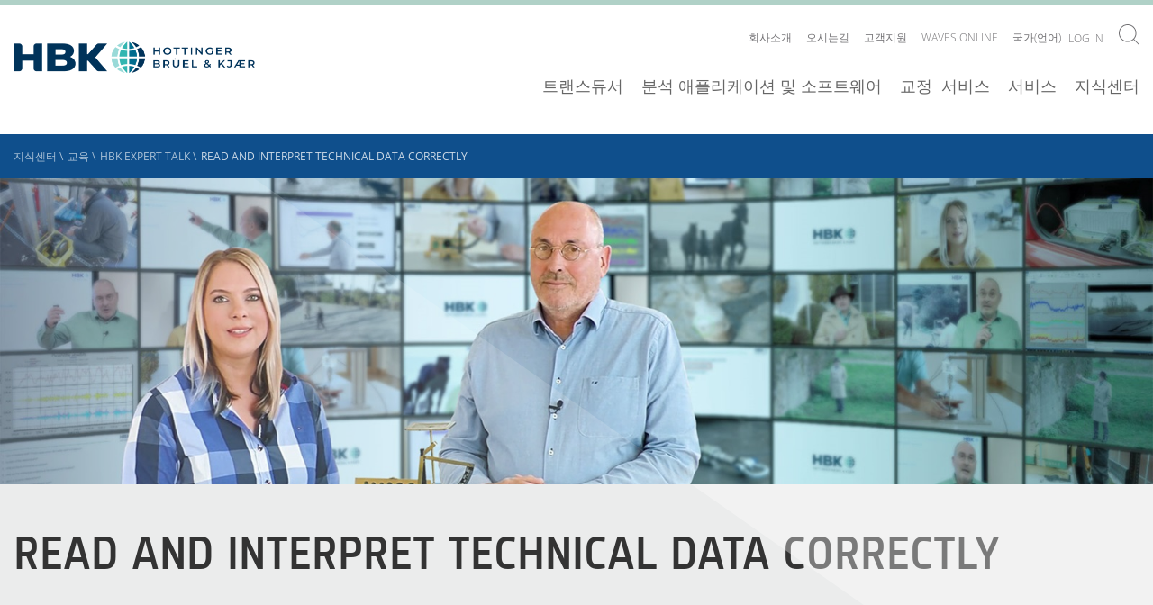

--- FILE ---
content_type: text/html; charset=utf-8
request_url: https://www.bksv.com/ko/knowledge/training/hbk-expert-talk/interpret-technical-data
body_size: 22198
content:

<!DOCTYPE html>
<!--[if IE 9]><html class="ie-9"><!endif>-->

<html lang='en'>
<head>
    <script id="CookieConsent" src="https://policy.app.cookieinformation.com/uc.js" data-culture="EN" type="9922e8948bb0b1f3e80cbb3c-text/javascript"></script>

    
<!-- Generate unique journey ID every time the page is loaded -->
<!-- The snippet should be placed at the head section of the page -->
<!-- It can be loaded from a file saved on the advertiser's web site
-->
<script type="9922e8948bb0b1f3e80cbb3c-text/javascript">
	const lut = Array(256).fill().map((_, i) => (i < 16 ? '0' : '') +
		(i).toString(16));
	const formatUuid = ({d0, d1, d2, d3}) =>
		lut[d0 & 0xff] + lut[d0 >> 8 & 0xff] + lut[d0 >> 16 &
		0xff] + lut[d0 >> 24 & 0xff] + '-' +
		lut[d1 & 0xff] + lut[d1 >> 8 & 0xff] + '-' +
		lut[d1 >> 16 & 0x0f | 0x40] + lut[d1 >> 24 & 0xff] + '-' +
		lut[d2 & 0x3f | 0x80] + lut[d2 >> 8 & 0xff] + '-' +
		lut[d2 >> 16 & 0xff] + lut[d2 >> 24 & 0xff] +
		lut[d3 & 0xff] + lut[d3 >> 8 & 0xff] +
		lut[d3 >> 16 & 0xff] + lut[d3 >> 24 & 0xff];
	const getRandomValuesFunc = window.crypto &&
		window.crypto.getRandomValues ?
		() => {
			const dvals = new Uint32Array(4);
			window.crypto.getRandomValues(dvals);
			return {
				d0: dvals[0],
				d1: dvals[1],
				d2: dvals[2],
				d3: dvals[3],
			};
		} :
		() => ({
			d0: Math.random() * 0x100000000 >>> 0,
			d1: Math.random() * 0x100000000 >>> 0,
			d2: Math.random() * 0x100000000 >>> 0,
			d3: Math.random() * 0x100000000 >>> 0,
		});
	// new customer journey id
	const nc_jid = formatUuid(getRandomValuesFunc());
</script>
<!-- Push the journey ID to the GTM data layer -->
 <!-- The snippet should be placed ABOVE the GTM code -->
 <script type="9922e8948bb0b1f3e80cbb3c-text/javascript">
 window.dataLayer = window.dataLayer || []
 dataLayer.push({
 'transactionId': nc_jid,
 'transactionTotal': 1
 });
 </script>

    <!-- Google Tag Manager -->
    <script type="9922e8948bb0b1f3e80cbb3c-text/javascript">
    (function (w, d, s, l, i) {
        w[l] = w[l] || []; w[l].push({
            'gtm.start':
                new Date().getTime(), event: 'gtm.js'
        }); var f = d.getElementsByTagName(s)[0],
            j = d.createElement(s), dl = l != 'dataLayer' ? '&l=' + l : ''; j.async = true; j.src =
                'https://www.googletagmanager.com/gtm.js?id=' + i + dl; f.parentNode.insertBefore(j, f);
        })(window, document, 'script', 'dataLayer', 'GTM-P29XD9');</script>
    <!-- End Google Tag Manager -->

    <meta name="viewport" content="width=device-width, initial-scale=1.0">
    <meta name="format-detection" content="telephone=no">

    <link href="/Components/Project/Design/Dist/Global/fonts/open-sans-v17-latin-300.woff" as="font" type="font/woff" crossorigin>
    <link href="/Components/Project/Design/Dist/Global/fonts/open-sans-v17-latin-300.woff2" as="font" type="font/woff2" crossorigin>

    <link href="/Components/Project/Design/Dist/Global/fonts/open-sans-v17-latin-600.woff" as="font" type="font/woff" crossorigin>
    <link href="/Components/Project/Design/Dist/Global/fonts/open-sans-v17-latin-600.woff2" as="font" type="font/woff2" crossorigin>

    <link href="/Components/Project/Design/Dist/Global/fonts/open-sans-v17-latin-regular.woff" as="font" type="font/woff" crossorigin>
    <link href="/Components/Project/Design/Dist/Global/fonts/open-sans-v17-latin-regular.woff2" as="font" type="font/woff2" crossorigin>

    <link href="/Components/Project/Design/Dist/Global/fonts/sinewssanspro-1000wt_medium-webfont.woff" as="font" type="font/woff" crossorigin>
    <link href="/Components/Project/Design/Dist/Global/fonts/sinewssanspro-1000wt_medium-webfont.woff2" as="font" type="font/woff2" crossorigin>

    <link rel="apple-touch-icon-precomposed" sizes="57x57" href="/Components/Project/Design/Dist/Global/images/favicons/apple-touch-icon-57x57.png" />
    <link rel="apple-touch-icon-precomposed" sizes="114x114" href="/Components/Project/Design/Dist/Global/images/favicons/apple-touch-icon-114x114.png" />
    <link rel="apple-touch-icon-precomposed" sizes="72x72" href="/Components/Project/Design/Dist/Global/images/favicons/apple-touch-icon-72x72.png" />
    <link rel="apple-touch-icon-precomposed" sizes="144x144" href="/Components/Project/Design/Dist/Global/images/favicons/apple-touch-icon-144x144.png" />
    <link rel="apple-touch-icon-precomposed" sizes="120x120" href="/Components/Project/Design/Dist/Global/images/favicons/apple-touch-icon-120x120.png" />
    <link rel="apple-touch-icon-precomposed" sizes="152x152" href="/Components/Project/Design/Dist/Global/images/favicons/apple-touch-icon-152x152.png" />
    <link rel="icon" type="image/png" href="/Components/Project/Design/Dist/Global/images/favicons/favicon-32x32.png" sizes="32x32" />
    <link rel="icon" type="image/png" href="/Components/Project/Design/Dist/Global/images/favicons/favicon-16x16.png" sizes="16x16" />
    <meta name="application-name" content="Brüel & Kjær | B&K | Sound and Vibration" />
    <meta name="msapplication-TileColor" content="#da532c" />
    <meta name="msapplication-TileImage" content="/Components/Project/Design/Dist/Global/images/favicons/mstile-144x144.png" />




<script charset="ISO-8859-1" src="//fast.wistia.com/assets/external/E-v1.js" async type="9922e8948bb0b1f3e80cbb3c-text/javascript"></script>

    


    <meta name="theme-color" content="#ffffff">

    
<meta name="VIcurrentDateTime" content="639052506108173952" />
<script type="9922e8948bb0b1f3e80cbb3c-text/javascript" src="/layouts/system/VisitorIdentification.js"></script>




    
	<link rel="stylesheet" type="text/css" href="/-/design/Components/Project/Design/Dist/Global/styles/style---b881815b.css">

    <title>Interpret Technical Data | Br&#252;el &amp; Kj&#230;r</title>
<meta name="description" content="Are all measurement properties of a measuring device also contained in a technical documentation?">
<link rel="canonical" href="https://www.bksv.com/en/knowledge/training/hbk-expert-talk/interpret-technical-data" /><link itemprop="url" href="https://www.bksv.com/en/knowledge/training/hbk-expert-talk/interpret-technical-data" /><meta name="robots" content="index, follow" >

    <link rel="stylesheet" href="/customcss/temp-styles.css">
</head>

<body >



    <!-- Google Tag Manager (noscript) -->
    <noscript>
        <iframe src="https://www.googletagmanager.com/ns.html?id=GTM-P29XD9"
                height="0" width="0" style="display: none; visibility: hidden"></iframe>
    </noscript>
    <!-- End Google Tag Manager (noscript) -->
    <svg xmlns="http://www.w3.org/2000/svg" xmlns:xlink="http://www.w3.org/1999/xlink"><defs><svg viewBox="0 0 400 400" id="arrow-down-outline" xmlns="http://www.w3.org/2000/svg"><path d="M200 0C89.5 0 0 89.5 0 200s89.5 200 200 200 200-89.5 200-200S310.5 0 200 0zm0 382.6C99.3 382.6 17.4 300.7 17.4 200S99.3 17.4 200 17.4 382.6 99.3 382.6 200 300.7 382.6 200 382.6z"/><path d="M208.7 259.2V95.5h-17.4v163.7l-60-59.9-12.3 12.2 81 81 81-81-12.3-12.2z"/></svg><svg viewBox="0 0 400 400" id="arrow-down-solid" xmlns="http://www.w3.org/2000/svg"><path d="M200 0C89.5 0 0 89.5 0 200s89.5 200 200 200 200-89.5 200-200S310.5 0 200 0zm0 292.5l-81-81 12.3-12.3 60 60V95.5h17.4v163.7l60-60 12.3 12.3-81 81z"/></svg><svg viewBox="0 0 400 400" id="arrow-left-outline" xmlns="http://www.w3.org/2000/svg"><path d="M200 0C89.5 0 0 89.5 0 200s89.5 200 200 200 200-89.5 200-200S310.5 0 200 0zm0 382.6C99.3 382.6 17.4 300.7 17.4 200S99.3 17.4 200 17.4 382.6 99.3 382.6 200 300.7 382.6 200 382.6z"/><path d="M204 131.3L191.7 119l-80.9 81 80.9 81 12.3-12.3-59.9-60h163.6v-17.4H144z"/></svg><svg viewBox="0 0 400 400" id="arrow-left-solid" xmlns="http://www.w3.org/2000/svg"><path d="M200 0C89.5 0 0 89.5 0 200s89.5 200 200 200 200-89.5 200-200S310.5 0 200 0zm107.7 208.7H144.1l60 60-12.4 12.3-80.9-81 81-81 12.3 12.3-60 60h163.7l-.1 17.4z"/></svg><svg viewBox="0 0 197 162" id="arrow-right" xmlns="http://www.w3.org/2000/svg"><path d="M116 0l-12.3 12.3 60 60H0v17.4h163.7l-60 60L116 162l81-81z"/></svg><svg viewBox="0 0 400 400" id="arrow-right-outline" xmlns="http://www.w3.org/2000/svg"><path d="M200 0C89.5 0 0 89.5 0 200s89.5 200 200 200 200-89.5 200-200S310.5 0 200 0zm0 382.6C99.3 382.6 17.4 300.7 17.4 200S99.3 17.4 200 17.4 382.6 99.3 382.6 200 300.7 382.6 200 382.6z"/><path d="M203.9 119l-12.3 12.3 60 60H87.9v17.4h163.7l-60 60 12.3 12.3 81-81z"/></svg><svg viewBox="0 0 400 400" id="arrow-right-solid" xmlns="http://www.w3.org/2000/svg"><path d="M199.9 0C89.5 0-.1 89.5-.1 200s89.5 200 200 200 200-89.5 200-200S310.4 0 199.9 0zm4 281l-12.3-12.3 60-60H87.9v-17.4h163.7l-60-60 12.3-12.3 81 81-81 81z"/></svg><svg viewBox="0 0 400 400" id="arrow-up-outline" xmlns="http://www.w3.org/2000/svg"><path d="M200 0C89.5 0 0 89.5 0 200s89.5 200 200 200 200-89.5 200-200S310.5 0 200 0zm0 382.6C99.3 382.6 17.4 300.7 17.4 200S99.3 17.4 200 17.4 382.6 99.3 382.6 200 300.7 382.6 200 382.6z"/><path d="M200 101.7L187.7 114 119 182.7l12.3 12.3 60-60v163.7h17.4V135l60 60 12.3-12.3-68.7-68.7z"/></svg><svg viewBox="0 0 400 400" id="arrow-up-solid" xmlns="http://www.w3.org/2000/svg"><path d="M200 0C89.5 0 0 89.5 0 200s89.5 200 200 200 200-89.5 200-200S310.5 0 200 0zm68.7 195l-60-60v163.7h-17.4V135l-60 60-12.3-12.3 68.7-68.7 12.3-12.3 12.3 12.3 68.7 68.7-12.3 12.3z"/></svg><svg viewBox="0 0 9.31 5.36" id="asc-desc"><path d="M.71 0L0 .71l3.95 3.95.71.7.7-.7L9.31.71 8.6 0 4.66 3.94.71 0z"/></svg><svg viewBox="0 0 400 400" id="calendar-outline" xmlns="http://www.w3.org/2000/svg"><path d="M200 0C89.5 0 0 89.5 0 200s89.5 200 200 200 200-89.5 200-200S310.5 0 200 0zm0 382.6C99.3 382.6 17.4 300.7 17.4 200S99.3 17.4 200 17.4 382.6 99.3 382.6 200 300.7 382.6 200 382.6z"/><path d="M278.3 103.8H121.7c-9.6 0-17.4 7.8-17.4 17.4v157.6c0 9.6 7.8 17.4 17.4 17.4h156.5c9.6 0 17.4-7.8 17.4-17.4V121.2c.1-9.6-7.8-17.4-17.3-17.4zm0 17.4v35.9H121.7v-35.9h156.6zM121.7 278.8V174.5h156.5v104.3H121.7z"/></svg><svg viewBox="0 0 400 400" id="calendar-solid" xmlns="http://www.w3.org/2000/svg"><path d="M121.7 174.5h156.5v104.3H121.7zm0-53.3h156.5v35.9H121.7z"/><path d="M200 0C89.5 0 0 89.5 0 200s89.5 200 200 200 200-89.5 200-200S310.5 0 200 0zm95.7 278.8c0 9.6-7.8 17.4-17.4 17.4H121.7c-9.6 0-17.4-7.8-17.4-17.4V121.2c0-9.6 7.8-17.4 17.4-17.4h156.5c9.6 0 17.4 7.8 17.4 17.4v157.6h.1z"/></svg><svg viewBox="0 0 400 400" id="checkmark-outline" xmlns="http://www.w3.org/2000/svg"><path d="M200 0C89.5 0 0 89.5 0 200s89.5 200 200 200 200-89.5 200-200S310.5 0 200 0zm0 382.6C99.3 382.6 17.4 300.7 17.4 200S99.3 17.4 200 17.4 382.6 99.3 382.6 200 300.7 382.6 200 382.6z"/><path d="M179.8 254l-51.9-51.8-12.3 12.3 64.2 64.1 116.8-116.8-12.3-12.3z"/></svg><svg viewBox="0 0 400 400" id="checkmark-solid" xmlns="http://www.w3.org/2000/svg"><path d="M200 0C89.5 0 0 89.5 0 200s89.5 200 200 200 200-89.5 200-200S310.5 0 200 0zm-20.2 278.6l-64.2-64.2 12.3-12.3 51.9 51.9 104.5-104.5 12.3 12.3-116.8 116.8z"/></svg><svg viewBox="0 0 23 23" id="chevron-right"><path d="M11.5 0A11.5 11.5 0 1 0 23 11.5 11.5 11.5 0 0 0 11.5 0m0 22A10.5 10.5 0 1 1 22 11.5 10.51 10.51 0 0 1 11.5 22"/><path d="M9.53 15.45l.7.71 3.95-3.95.71-.71-.71-.71-3.95-3.95-.7.71 3.94 3.95-3.94 3.95z"/></svg><svg viewBox="0 0 400 400" id="clock-outline" xmlns="http://www.w3.org/2000/svg"><path d="M200 0C89.5 0 0 89.5 0 200s89.5 200 200 200 200-89.5 200-200S310.5 0 200 0zm0 382.6C99.3 382.6 17.4 300.7 17.4 200S99.3 17.4 200 17.4 382.6 99.3 382.6 200 300.7 382.6 200 382.6z"/><path d="M208.7 79.2h-17.4v152.5h87v-17.4h-69.6z"/></svg><svg viewBox="0 0 400 400" id="clock-solid" xmlns="http://www.w3.org/2000/svg"><path d="M200 0C89.5 0 0 89.5 0 200s89.5 200 200 200 200-89.5 200-200S310.5 0 200 0zm78.3 231.7h-87V79.2h17.4v135.1h69.6v17.4z"/></svg><svg viewBox="0 0 400 400" id="close-outline" xmlns="http://www.w3.org/2000/svg"><path d="M341.4 58.6C302.4 19.5 251.2 0 200 0S97.6 19.5 58.6 58.6c-78.1 78.1-78.1 204.7 0 282.8 39 39.1 90.2 58.6 141.4 58.6s102.4-19.5 141.4-58.6c78.1-78.1 78.1-204.7 0-282.8zm-12.3 270.5c-34.5 34.5-80.3 53.5-129.1 53.5s-94.6-19-129.1-53.5S17.4 248.8 17.4 200s19-94.6 53.5-129.1S151.2 17.4 200 17.4s94.6 19 129.1 53.5c71.2 71.2 71.2 187 0 258.2z"/><path d="M261.5 126.2L200 187.7l-61.5-61.5-12.3 12.3 61.5 61.5-61.5 61.5 12.3 12.3 61.5-61.5 61.5 61.5 12.3-12.3-61.5-61.5 61.5-61.5z"/></svg><svg viewBox="0 0 400 400" id="close-solid" xmlns="http://www.w3.org/2000/svg"><path d="M341.4 58.6c-78.1-78.1-204.7-78.1-282.8 0s-78.1 204.7 0 282.8 204.7 78.1 282.8 0 78.1-204.7 0-282.8zm-67.6 202.9l-12.3 12.3-61.5-61.5-61.5 61.5-12.3-12.3 61.5-61.5-61.5-61.5 12.3-12.3 61.5 61.5 61.5-61.5 12.3 12.3-61.5 61.5 61.5 61.5z"/></svg><svg viewBox="0 0 400 400" id="download-outline" xmlns="http://www.w3.org/2000/svg"><path d="M200 0C89.5 0 0 89.5 0 200s89.5 200 200 200 200-89.5 200-200S310.5 0 200 0zm0 382.6C99.3 382.6 17.4 300.7 17.4 200S99.3 17.4 200 17.4 382.6 99.3 382.6 200 300.7 382.6 200 382.6z"/><path d="M119 277.2h161.9v17.4H119zm162-100.3l-12.3-12.3-60 59.9V105.4h-17.4v119.2l-60-60-12.3 12.3 81 80.9z"/></svg><svg viewBox="0 0 400 400" id="download-solid" xmlns="http://www.w3.org/2000/svg"><path d="M200 0C89.5 0 0 89.5 0 200s89.5 200 200 200 200-89.5 200-200S310.5 0 200 0zm-68.7 164.6l60 60V105.4h17.4v119.1l60-60 12.3 12.3-81 81-81-81 12.3-12.2zm149.7 130H119v-17.4h162v17.4z"/></svg><svg viewBox="0 0 23 23" id="edit"><path d="M11.5 0A11.5 11.5 0 1 0 23 11.5 11.5 11.5 0 0 0 11.5 0m0 22A10.5 10.5 0 1 1 22 11.5 10.51 10.51 0 0 1 11.5 22"/><path d="M10.34 15.02l.71-.71 6.01-6.01-.71-.7-6.01 6.01m-3.5 1.52h9.31v1H6.84z"/></svg><svg viewBox="0 0 400 400" id="empty-outline" xmlns="http://www.w3.org/2000/svg"><path d="M200 17.4c100.7 0 182.6 81.9 182.6 182.6S300.7 382.6 200 382.6 17.4 300.7 17.4 200 99.3 17.4 200 17.4M200 0C89.5 0 0 89.5 0 200s89.5 200 200 200 200-89.5 200-200S310.5 0 200 0z"/></svg><svg viewBox="0 0 400 400" id="empty-solid" xmlns="http://www.w3.org/2000/svg"><circle cx="200" cy="200" r="200"/></svg><svg viewBox="0 0 400 400" id="information-outline" xmlns="http://www.w3.org/2000/svg"><path d="M200 0C89.5 0 0 89.5 0 200s89.5 200 200 200 200-89.5 200-200S310.5 0 200 0zm0 382.6C99.3 382.6 17.4 300.7 17.4 200S99.3 17.4 200 17.4 382.6 99.3 382.6 200 300.7 382.6 200 382.6z"/><path d="M193.5 110.9h17.4v17.4h-17.4zm17.4 50h-34.6v17.4h17.2v89.1h-17.2v17.4H228v-17.4h-17.1z"/></svg><svg viewBox="0 0 400 400" id="information-solid" xmlns="http://www.w3.org/2000/svg"><path d="M200 0C89.5 0 0 89.5 0 200s89.5 200 200 200 200-89.5 200-200S310.5 0 200 0zm-6.5 110.9h17.4v17.4h-17.4v-17.4zM228 284.8h-51.6v-17.4h17.1v-89.1h-17.1v-17.4h34.5v106.5H228v17.4z"/></svg><svg viewBox="0 0 400 400" id="language-outline" xmlns="http://www.w3.org/2000/svg"><path d="M199.5 15.9c100.7 0 182.6 81.9 182.6 182.6s-81.9 182.6-182.6 182.6S16.9 299.2 16.9 198.5 98.8 15.9 199.5 15.9m0-17.4C89-1.5-.5 88-.5 198.5s89.5 200 200 200 200-89.5 200-200-89.5-200-200-200z"/><path d="M312.5 294.2h-17.4l-17.4-34.8h-52.2l-17.4 34.8h-17.4L243 172.4h17.4l52.1 121.8zM230.8 242h41.7L252 192.3 230.8 242zM243 137.6H86.5v-17.4H156v-17.4h17.4v17.4H243zM117.5 257.8l-10-14.2c23.1-16.2 83.2-66.9 83.2-105.9h17.4c.1 56-86.9 117.5-90.6 120.1z"/><path d="M197.3 242c-21.8-19.1-76.1-67.7-76.1-87h17.4-8.7l8.7-.1c1.1 9.1 35.3 44.5 66.6 71.9l-7.9 15.2z"/></svg><svg viewBox="0 0 9.31 1" id="line"><path d="M0 0h9.31v1H0z"/></svg><svg viewBox="0 0 400 400" id="minus-outline" xmlns="http://www.w3.org/2000/svg"><path d="M200 0C89.5 0 0 89.5 0 200s89.5 200 200 200 200-89.5 200-200S310.5 0 200 0zm0 382.6C99.3 382.6 17.4 300.7 17.4 200S99.3 17.4 200 17.4 382.6 99.3 382.6 200 300.7 382.6 200 382.6z"/><path d="M104.3 191.3h191.3v17.4H104.3z"/></svg><svg viewBox="0 0 400 400" id="minus-solid" xmlns="http://www.w3.org/2000/svg"><path d="M200 0C89.5 0 0 89.5 0 200s89.5 200 200 200 200-89.5 200-200S310.5 0 200 0zm95.7 208.7H104.3v-17.4h191.3v17.4h.1z"/></svg><svg viewBox="0 0 400 400" id="pin-outline" xmlns="http://www.w3.org/2000/svg"><path class="best0" d="M200 0C89.5 0 0 89.5 0 200s89.5 200 200 200 200-89.5 200-200S310.5 0 200 0zm0 382.6C99.3 382.6 17.4 300.7 17.4 200S99.3 17.4 200 17.4 382.6 99.3 382.6 200 300.7 382.6 200 382.6z"/><path class="best0" d="M198.2 94.9c-37.4 0-67.6 29.6-69.3 66.5 0 1-.3 2-.3 3 0 9.6 1.9 18.7 5.4 27 .1.3 64.1 124.8 64.1 124.8s64-124.5 64.1-124.8c3.5-8.3 5.4-17.4 5.4-27 0-1-.3-2-.3-3-1.4-36.9-31.7-66.5-69.1-66.5zm48.4 89.3c-3.1 6-30.4 59.3-48.3 94.1-17.9-34.8-45.3-88.1-48.3-94.1-2.5-6.1-3.8-12.5-3.8-19 .1-1 .2-1.9.3-2.9 1.2-28 24-49.9 51.9-49.9s50.7 21.9 51.9 49.9c0 .9.1 1.8.3 2.9-.3 6.5-1.6 12.9-4 19z"/></svg><svg viewBox="0 0 400 400" id="pin-solid" xmlns="http://www.w3.org/2000/svg"><path d="M198.2 112.3c-27.9 0-50.7 21.9-51.9 49.9 0 1-.2 1.9-.3 2.9.1 6.6 1.4 13 3.8 19 3.1 6 30.4 59.3 48.3 94.1 17.9-34.8 45.3-88.1 48.3-94.1 2.5-6.1 3.8-12.5 3.8-19-.1-1.1-.2-2-.3-2.9-1-28-23.8-49.9-51.7-49.9z"/><path d="M200 0C89.5 0 0 89.5 0 200s89.5 200 200 200 200-89.5 200-200S310.5 0 200 0zm62.4 191.5c-.1.3-64.1 124.8-64.1 124.8s-64-124.5-64.1-124.8c-3.5-8.3-5.4-17.4-5.4-27 0-1 .3-2 .3-3 1.6-37 31.9-66.5 69.3-66.5s67.6 29.6 69.3 66.5c0 1 .3 2 .3 3-.2 9.6-2.1 18.7-5.6 27z"/></svg><svg viewBox="0 0 400 400" id="plus-outline" xmlns="http://www.w3.org/2000/svg"><path d="M200 0C89.5 0 0 89.5 0 200s89.5 200 200 200 200-89.5 200-200S310.5 0 200 0zm0 382.6C99.3 382.6 17.4 300.7 17.4 200S99.3 17.4 200 17.4 382.6 99.3 382.6 200 300.7 382.6 200 382.6z"/><path d="M208.7 104.3h-17.4v87h-87v17.4h87v87h17.4v-87h87v-17.4h-87z"/></svg><svg viewBox="0 0 400 400" id="plus-solid" xmlns="http://www.w3.org/2000/svg"><path d="M200 0C89.5 0 0 89.5 0 200s89.5 200 200 200 200-89.5 200-200S310.5 0 200 0zm95.7 208.7h-87v87h-17.4v-87h-87v-17.4h87v-87h17.4v87h87v17.4z"/></svg><svg viewBox="0 0 400 400" id="price-outline" xmlns="http://www.w3.org/2000/svg"><path d="M200 0C89.5 0 0 89.5 0 200s89.5 200 200 200 200-89.5 200-200S310.5 0 200 0zm0 382.6C99.3 382.6 17.4 300.7 17.4 200S99.3 17.4 200 17.4 382.6 99.3 382.6 200 300.7 382.6 200 382.6z"/><path d="M280.2 103.8h-80.8c-3.7 0-7 1.4-9.7 3.5l-94.3 93.5C82 214.3 82 236.5 95.5 250l55.3 55.3c6.8 6.8 15.7 10.1 24.6 10.1 8.9 0 17.8-3.4 24.6-10.1l93.5-94.3c2-2.8 3.5-6 3.5-9.7v-80.8c0-9.1-7.5-16.7-16.8-16.7zm-.6 97L187.7 293c-3.3 3.3-7.6 5.1-12.3 5.1s-9-1.8-12.3-5.1l-55.3-55.3c-6.8-6.8-6.8-17.8 0-24.6l92.4-91.9h79.4v79.6z"/><path d="M246.2 173.8c5.3-5.3 5.3-13.9 0-19.2s-13.9-5.3-19.2 0-5.3 13.9 0 19.2 14 5.3 19.2 0z"/></svg><svg viewBox="0 0 400 400" id="price-solid" xmlns="http://www.w3.org/2000/svg"><path d="M200 0C89.5 0 0 89.5 0 200s89.5 200 200 200 200-89.5 200-200S310.5 0 200 0zm97 201.4c0 3.7-1.4 7-3.5 9.7L200 305.3c-6.8 6.8-15.7 10.1-24.6 10.1-8.9 0-17.8-3.4-24.6-10.1L95.5 250c-13.5-13.5-13.5-35.7 0-49.2l94.3-93.5c2.8-2 6-3.5 9.7-3.5h80.8c9.3 0 16.8 7.6 16.8 16.8l-.1 80.8z"/><path d="M107.8 213.1c-6.8 6.8-6.8 17.8 0 24.6l55.3 55.3c3.3 3.3 7.6 5.1 12.3 5.1s9-1.8 12.3-5.1l91.9-92.3v-79.5h-79.4l-92.4 91.9zM227 154.6c5.3-5.3 13.9-5.3 19.2 0s5.3 13.9 0 19.2-13.9 5.3-19.2 0-5.3-13.9 0-19.2z"/></svg><svg viewBox="0 0 400 400" id="question-outline" xmlns="http://www.w3.org/2000/svg"><path class="bkst0" d="M200 0C89.5 0 0 89.5 0 200s89.5 200 200 200 200-89.5 200-200S310.5 0 200 0zm0 382.6C99.3 382.6 17.4 300.7 17.4 200S99.3 17.4 200 17.4 382.6 99.3 382.6 200 300.7 382.6 200 382.6z"/><path class="bkst0" d="M242.7 119.5c-9.1-8-21.8-12.1-38.1-12.1-17.6 0-34.4 4.2-50.5 12.7l7.5 17.3c8.3-4.2 15.6-7 22-8.6 6.4-1.6 12.9-2.4 19.7-2.4 10.5 0 18.5 2.4 24.1 7.1 5.6 4.7 8.4 11.4 8.4 20.1 0 7-1.5 13-4.5 17.9-3 4.9-10.3 12.3-21.9 22.1-8.3 7.2-14.1 14-17.1 20.4-3.1 6.4-4.6 14.6-4.6 24.6v6.9h16.5v-4.2c0-8.1 1.4-14.6 4.1-19.4 2.8-4.9 8.5-10.9 17.1-18.3 10.7-9.4 17.7-16.2 21-20.4 3.2-4.2 5.7-8.7 7.4-13.4 1.7-4.7 2.5-10.2 2.5-16.4 0-14.6-4.5-25.9-13.6-33.9zm-46 146.5c-10.2 0-15.3 5.8-15.3 17.4 0 15.9 10.9 17.2 15.3 17.2 4.9 0 15.5-.9 15.5-17.2 0-16.2-10.6-17.4-15.5-17.4z"/></svg><svg viewBox="0 0 400 400" id="question-solid" xmlns="http://www.w3.org/2000/svg"><path d="M200 0C89.5 0 0 89.5 0 200s89.5 200 200 200 200-89.5 200-200S310.5 0 200 0zm-3.3 300.6c-4.4 0-15.3-1.6-15.3-17.2 0-11.6 5.1-17.4 15.3-17.4 4.9 0 15.4 1.2 15.4 17.4 0 17.3-10.5 17.2-15.4 17.2zm56.9-130.9c-1.7 4.7-4.1 9.2-7.4 13.4-3.2 4.2-10.2 11-21 20.4-8.6 7.3-14.3 13.4-17.1 18.3-2.8 4.9-4.1 11.3-4.1 19.4v4.2h-16.5v-6.9c0-10 1.5-18.2 4.6-24.6 3.1-6.4 8.8-13.2 17.1-20.4 11.6-9.8 18.9-17.2 21.9-22.1 3-4.9 4.5-10.9 4.5-17.9 0-8.7-2.8-15.4-8.4-20.1-5.6-4.7-13.6-7.1-24.1-7.1-6.7 0-13.3.8-19.7 2.4-6.4 1.6-13.7 4.4-22 8.6l-7.5-17.3c16.1-8.4 32.9-12.7 50.5-12.7 16.3 0 28.9 4 38 12s13.6 19.3 13.6 33.9c.1 6.3-.7 11.7-2.4 16.5z"/></svg><svg viewBox="0 0 400 400" id="refresh-outline" xmlns="http://www.w3.org/2000/svg"><path d="M200 0C89.5 0 0 89.5 0 200s89.5 200 200 200 200-89.5 200-200S310.5 0 200 0zm0 382.6C99.3 382.6 17.4 300.7 17.4 200S99.3 17.4 200 17.4 382.6 99.3 382.6 200 300.7 382.6 200 382.6z"/><path d="M201.8 109.1l21-21-12.3-12.3-43 43 43 43 12.3-12.3-22.9-23.1h.2c43.2 0 78.3 35.1 78.3 78.3S243.2 283 200 283s-78.3-35.1-78.3-78.3c0-21.5 8.7-41 22.9-55.2l-12.3-12.3c-17.3 17.3-27.9 41.2-27.9 67.5 0 52.8 42.8 95.7 95.7 95.7 52.8 0 95.7-42.8 95.7-95.7-.1-52.2-42-94.6-94-95.6z"/></svg><svg viewBox="0 0 400 400" id="refresh-solid" xmlns="http://www.w3.org/2000/svg"><path d="M200 0C89.5 0 0 89.5 0 200s89.5 200 200 200 200-89.5 200-200S310.5 0 200 0zm0 300.4c-52.8 0-95.7-42.8-95.7-95.7 0-26.4 10.7-50.2 27.9-67.5l12.3 12.3c-14.1 14.2-22.9 33.7-22.9 55.2 0 43.2 35.1 78.3 78.3 78.3 43.2 0 78.3-35.1 78.3-78.3 0-43.2-35.1-78.3-78.3-78.3h-.2l22.9 23.1-12.3 12.3-43-43 43-43 12.3 12.3-21 21c52 .9 93.9 43.3 93.9 95.6.2 52.8-42.7 95.7-95.5 95.7z"/></svg><svg viewBox="0 0 400 400" id="search" xmlns="http://www.w3.org/2000/svg"><path d="M296.9 284.8c60.6-66.9 58.8-170.3-5.7-234.9C257.8 16.7 214.2 0 170.5 0 126.9 0 83.3 16.7 50 50c-66.6 66.6-66.6 174.6 0 241.2 33.3 33.3 76.9 50 120.6 50 41 0 81.8-14.9 114.3-44.2l103 103 12.1-12.1-103.1-103.1zm-17.8-5.7c-29 29-67.5 45-108.5 45s-79.5-16-108.5-45C2.2 219.2 2.2 121.9 62 62c29-29 67.5-45 108.5-45S250 33 279 62c59.9 59.9 59.9 157.2.1 217.1z"/></svg></defs></svg>

    <header class="header">
        <div class="header__container">
            <!--googleoff: all-->
<div class="header-logo">
  <a href="/ko" class="header-logo__link">
      <img class="header-logo__link__image" alt="logo" src="https://www.hbkworld.com/etc.clientlibs/digitalxn/base/clientlibs/publish/resources/assets/hbk-logo--desktop.png" 
           width="259px"
           height="35px"
           >
  </a>
</div>
<!--googleon: all-->
            


<div class="service-nav-wrapper">
  <div class="service-nav">

    
<ul class="service-nav__items">
        <li class="service-nav__items__item-box" data-navigation="top-level">
            <div class="service-nav__items__item-box__item">
                <a href="/ko/about" class="service-nav__items__item-box__item__link">회사소개</a>
                    <ul class="service-nav__items__item-box__item__subnavigation second-level-menu">
                        <a id="backlink" href="#" class="category-icon-link">
                            <svg class="icon  icon-white">
                                <use xmlns:xlink="http://www.w3.org/1999/xlink" xlink:href="#arrow-left-outline"></use>
                            </svg>
                        </a>
                        <li class="service-nav__items__item-box__item__subnavigation__item">

                                <a href="/ko/about/history"
                                   data-navigation="second-level"
                                   class="service-nav__items__item-box__item__subnavigation__item__link">연혁</a>
                        </li>
                        <li class="service-nav__items__item-box__item__subnavigation__item">

                                <a href="/ko/about/vision-and-values"
                                   data-navigation="second-level"
                                   class="service-nav__items__item-box__item__subnavigation__item__link">기업비전 및 핵심가치</a>
                        </li>
                        <li class="service-nav__items__item-box__item__subnavigation__item">

                                <a href="/ko/about/ethics"
                                   data-navigation="second-level"
                                   class="service-nav__items__item-box__item__subnavigation__item__link">기업윤리</a>
                        </li>
                        <li class="service-nav__items__item-box__item__subnavigation__item">

                                <a href="/ko/about/quality-environment"
                                   data-navigation="second-level"
                                   class="service-nav__items__item-box__item__subnavigation__item__link">지속가능한 발전과 환경보호</a>
                        </li>
                        <li class="service-nav__items__item-box__item__subnavigation__item">

                                <a href="/ko/about/partners"
                                   data-navigation="second-level"
                                   class="service-nav__items__item-box__item__subnavigation__item__link">협력업체</a>
                        </li>
                        <li class="service-nav__items__item-box__item__subnavigation__item">

                                <a href="/ko/customers"
                                   data-navigation="second-level"
                                   class="service-nav__items__item-box__item__subnavigation__item__link">사례 연구</a>
                        </li>
                        <li class="service-nav__items__item-box__item__subnavigation__item">

                                <a href="/ko/about/jobs"
                                   data-navigation="second-level"
                                   class="service-nav__items__item-box__item__subnavigation__item__link">인재채용</a>
                        </li>
                    </ul>
            </div>
        </li>
        <li class="service-nav__items__item-box" data-navigation="top-level">
            <div class="service-nav__items__item-box__item">
                <a href="/ko/contact/korearepublicof" class="service-nav__items__item-box__item__link">오시는길</a>
            </div>
        </li>
        <li class="service-nav__items__item-box" data-navigation="top-level">
            <div class="service-nav__items__item-box__item">
                <a href="/ko/services/support" class="service-nav__items__item-box__item__link">고객지원</a>
                    <ul class="service-nav__items__item-box__item__subnavigation second-level-menu">
                        <a id="backlink" href="#" class="category-icon-link">
                            <svg class="icon  icon-white">
                                <use xmlns:xlink="http://www.w3.org/1999/xlink" xlink:href="#arrow-left-outline"></use>
                            </svg>
                        </a>
                        <li class="service-nav__items__item-box__item__subnavigation__item">

                                <a href="/ko/services/downloads"
                                   data-navigation="second-level"
                                   class="service-nav__items__item-box__item__subnavigation__item__link">소프트웨어 다운로드</a>
                        </li>
                        <li class="service-nav__items__item-box__item__subnavigation__item">

                                <a href="/ko/services/support/license-management"
                                   data-navigation="second-level"
                                   class="service-nav__items__item-box__item__subnavigation__item__link">라이센스</a>
                        </li>
                        <li class="service-nav__items__item-box__item__subnavigation__item">

                                <a href="/ko/services/support/support-request"
                                   data-navigation="second-level"
                                   class="service-nav__items__item-box__item__subnavigation__item__link">기술지원 요청</a>
                        </li>
                        <li class="service-nav__items__item-box__item__subnavigation__item">

                                <a href="/ko/services/support/service-request"
                                   data-navigation="second-level"
                                   class="service-nav__items__item-box__item__subnavigation__item__link">제품 서비스 요청</a>
                        </li>
                        <li class="service-nav__items__item-box__item__subnavigation__item">

                                <a href="/ko/calibration/calibrationcloud"
                                   data-navigation="second-level"
                                   class="service-nav__items__item-box__item__subnavigation__item__link">교정 정보</a>
                        </li>
                    </ul>
            </div>
        </li>
        <li class="service-nav__items__item-box" data-navigation="top-level">
            <div class="service-nav__items__item-box__item">
                <a href="/ko/knowledge/blog" class="service-nav__items__item-box__item__link">WAVES Online</a>
            </div>
        </li>
        <li class="service-nav__items__item-box" data-navigation="top-level">
            <div class="service-nav__items__item-box__item">
                <a href="/ko" class="service-nav__items__item-box__item__link">국가(언어)</a>
                    <ul class="service-nav__items__item-box__item__subnavigation second-level-menu">
                        <a id="backlink" href="#" class="category-icon-link">
                            <svg class="icon  icon-white">
                                <use xmlns:xlink="http://www.w3.org/1999/xlink" xlink:href="#arrow-left-outline"></use>
                            </svg>
                        </a>
                        <li class="service-nav__items__item-box__item__subnavigation__item">

                                <a href="/en/knowledge/training/hbk-expert-talk/interpret-technical-data"
                                   data-navigation="second-level"
                                   class="service-nav__items__item-box__item__subnavigation__item__link">공식 (영어)</a>
                        </li>
                        <li class="service-nav__items__item-box__item__subnavigation__item">

                                <a href="/de/knowledge/training/hbk-expert-talk/interpret-technical-data"
                                   data-navigation="second-level"
                                   class="service-nav__items__item-box__item__subnavigation__item__link">독일 (독일어)</a>
                        </li>
                        <li class="service-nav__items__item-box__item__subnavigation__item">

                                <a href="/fr/knowledge/training/hbk-expert-talk/interpret-technical-data"
                                   data-navigation="second-level"
                                   class="service-nav__items__item-box__item__subnavigation__item__link">프랑스 (프랑스어)</a>
                        </li>
                        <li class="service-nav__items__item-box__item__subnavigation__item">

                                <a href="/pt/knowledge/training/hbk-expert-talk/interpret-technical-data"
                                   data-navigation="second-level"
                                   class="service-nav__items__item-box__item__subnavigation__item__link">브라질 (포르투갈어)</a>
                        </li>
                        <li class="service-nav__items__item-box__item__subnavigation__item">

                                <a href="/it/knowledge/training/hbk-expert-talk/interpret-technical-data"
                                   data-navigation="second-level"
                                   class="service-nav__items__item-box__item__subnavigation__item__link">이탈리아 (이탈리아어)</a>
                        </li>
                        <li class="service-nav__items__item-box__item__subnavigation__item">

                                <a href="/es/knowledge/training/hbk-expert-talk/interpret-technical-data"
                                   data-navigation="second-level"
                                   class="service-nav__items__item-box__item__subnavigation__item__link">스페인 (스페인어)</a>
                        </li>
                        <li class="service-nav__items__item-box__item__subnavigation__item">

                                <a href="/zh/knowledge/training/hbk-expert-talk/interpret-technical-data"
                                   data-navigation="second-level"
                                   class="service-nav__items__item-box__item__subnavigation__item__link">중국 (중국어)</a>
                        </li>
                        <li class="service-nav__items__item-box__item__subnavigation__item">

                                <a href="/ja/knowledge/training/hbk-expert-talk/interpret-technical-data"
                                   data-navigation="second-level"
                                   class="service-nav__items__item-box__item__subnavigation__item__link">일본 (일본어)</a>
                        </li>
                        <li class="service-nav__items__item-box__item__subnavigation__item">

                                <a href="/ko/knowledge/training/hbk-expert-talk/interpret-technical-data"
                                   data-navigation="second-level"
                                   class="service-nav__items__item-box__item__subnavigation__item__link">한국 (한국어)</a>
                        </li>
                    </ul>
            </div>
        </li>
</ul>


    
    <form method="POST" action="/ko/knowledge/training/hbk-expert-talk/interpret-technical-data" id="Form0" enctype="multipart/form-data">
<div class="aspNetHidden">
<input type="hidden" name="__VIEWSTATE" id="__VIEWSTATE" value="DKdOvQRBYxM++2OySkZoRVm43WsJyBShv6IofCPU1TAeoQxVn9TX7zAc2Q4z+Shi1zr2+gmJQehzgMm9oa8Qjz6rpX/[base64]/kLR6DXuhd6fPWKDwI8esDvUZ7w5fgwCdP3nxas/lJq9zvDp/TKK5bIGKyvvw+HJIIWg5BXQakkum6ISwIiWYB0nI9TD/Pi6jaIx+eBFIvYqU/vSik4axkRAZM11wPOInKWpZ/+a+e//RUqi2agdxq9sjeh1Vl18AoYws9QH/ifuz2fBaI/typh7CIWoNpg7Vd/dAO9H0oxSgmWUE2xr6bZpQb/Yx/woOUGvxG6V/[base64]/+TX9RW79lLcRLuYA1uXme9uvwcumeCX80yUyzo5+NtCJJbZ9IfJP6WKcg65g4LlFJX9ApgFLyjKvAgZO+wLXI8ykmpG+qwQlAT3VWNZW1xApw83Nctss21hNU4XZv5hvrW56Eu24qXDp/9WOgFym9L2+B6T54OEmwsT46T63zVD4lEItLVKUsgAevB+09Ksbnhid0xIgbdtCDKdfaGftrKnMWgvoZ9Wa5zIF9Nz4hgpF6PqNucgOVPZdmgALUJmlsn2i9OGi0ma4o9zsFQmN8ZQ9CwzfLuuL/8TEYX5lh/f1cTjoNSJWEYby/VNCAql3uccfHnY0YRQ5Nj4fosZ+v3yJUpJJMkQajwF4TWL41PdbOBr8vc1MDl0OPi9ztw1VUd+uXwTj7SXQ/zFXJTNpp8LlnCtazXyDKeghxvvxrAFvwFwnlyuvvlwm1HTupJ65r7MCjrLD61+NfpGmMV/AuOHdk1jUoa1DRfAXcNSsAQXSxx7CjWAmRbaBh2PXWJ4vnxnYSY2SsXS/MF9lM=" />
</div>


<script src="https://cdn.auth0.com/js/auth0/9.2.3/auth0.min.js" type="9922e8948bb0b1f3e80cbb3c-text/javascript"></script>


<style>
  .edit-profile-panel .dropdown-box {
    display:none;
  }

  .edit-profile-panel:hover .dropdown-box {
    display:block;
  }
</style>

    <a class="service-nav__items__item-box__item__link" href="/login-deprecating" class="login-button">
	LOG IN
    </a>

<!--
<div id="navClientLogin" data-component="LoginForm" data-auth-client-id="AUVNP5TsA0V1RYiMy3nFla6HlH1b7MXJ" data-auth-domain="login.bksv.com" data-auth-audience="https://bkcluster-prod.bksv.com/profileservice/" data-signup-url="https://account.bksv.com/Register?returnurl=https%3A%2F%2Fwww.bksv.com%2Fko%2Fknowledge%2Ftraining%2Fhbk-expert-talk%2Finterpret-technical-data&language=ko" data-auth-callback-url="https://www.bksv.com/Legacy/Components/Framework/Security/Infrastructure/LoginCallback.ashx" data-return-url="https://www.bksv.com/ko/knowledge/training/hbk-expert-talk/interpret-technical-data" data-dictionary-string="ko">
  <div id="ctl01_LoginPanel">
	
    <a href="#" class="login-button">
      로그인
    </a>
  
</div>

  <div id="ctl01_ResetPanel">
	
  
</div>

  
</div>

-->

<div class="aspNetHidden">

	<input type="hidden" name="__VIEWSTATEGENERATOR" id="__VIEWSTATEGENERATOR" value="048C42E6" />
</div></form>

    <div class="service-nav__search-wrapper" data-component="ServiceSearch" data-search-page-url="/ko/search" data-search-page-query-param="q">
	<span class="service-nav__search-wrapper__search">
		
		<svg class="icon" version="1.1" id="search_x5F_icon" xmlns="http://www.w3.org/2000/svg" xmlns:xlink="http://www.w3.org/1999/xlink" x="0px"
				 y="0px" viewBox="0 0 400 400" style="enable-background:new 0 0 400 400;" xml:space="preserve">
<path id="magnify" d="M296.9,284.8c60.6-66.9,58.8-170.3-5.7-234.9C257.8,16.7,214.2,0,170.5,0C126.9,0,83.3,16.7,50,50
	c-66.6,66.6-66.6,174.6,0,241.2c33.3,33.3,76.9,50,120.6,50c41,0,81.8-14.9,114.3-44.2l103,103l12.1-12.1L296.9,284.8z M279.1,279.1
	c-29,29-67.5,45-108.5,45s-79.5-16-108.5-45C2.2,219.2,2.2,121.9,62,62c29-29,67.5-45,108.5-45S250,33,279,62
	C338.9,121.9,338.9,219.2,279.1,279.1z" />
</svg>

	</span>
	<input class="service-nav__search-wrapper__input" type="text" name="input-name-1" required="" placeholder="검색">
</div>

  </div>
</div>
  
  
  <aside class="snap-drawers" data-component="navigation">
    <article class="snap-drawer snap-drawer-left">
      <nav class="navigation">
          <ul class="navigation__item-wrapper">
                       <li class="navigation__item-wrapper__item" data-navigation="top-level">
                           <a class="navigation__item-wrapper__item__link" href="/ko/transducers">트랜스듀서</a>
                           	<ul class="navigation__item-wrapper__item__link__second-level-wrapper second-level-menu">
		<a id="backlink" href="#" class="category-icon-link">
			<svg class="icon  icon-white">
				<use xmlns:xlink="http://www.w3.org/1999/xlink" xlink:href="#arrow-left-outline"></use>
			</svg>
		</a>
		<li class="navigation__item-wrapper__item__link__second-level-wrapper__second-level-list">
			<ul>

					<li class="category-list-wrap">
						<ul class="category">
								<div class="navigation__image__wrapper">
									<picture data-component="lazyload" data-reveal-on-load="false">
<source data-srcset="/-/media/Images/menu-images/acoustic_transducers_302x160.ashx?w=300&hash=108B8E307BF81FDF99AF7B3657E47FE0D767205C 300w" sizes="300px"><img width="300px" heigth="160px" class="navigation__image" alt="B&K Acoustic Transducers" src="/-/media/Images/menu-images/acoustic_transducers_302x160.ashx?w=10&hash=36CF9812D4424AA0FEF6293B7FD3B01CD198BE50" data-src="/-/media/Images/menu-images/acoustic_transducers_302x160.ashx">
</picture>

									
								</div>
							<li class="navigation__item-wrapper__item__link__second-level-wrapper__second-level-list__third-level-wrapper__third-level-list--category">
								<a class="navigation__item-wrapper__item__link__second-level-wrapper__second-level-list__third-level-wrapper__third-level-list__third-level-category-link" data-navigation=second-level-0 href="/ko/transducers/acoustic">어쿠스틱 트랜스듀서 </a>
							</li>
						</ul>
						  <ul class="navigation__item-wrapper__item__link__second-level-wrapper__second-level-list__third-level-wrapper" data-navigation=third-level-0>
      <li class="navigation__item-wrapper__item__link__second-level-wrapper__second-level-list__third-level-wrapper__third-level-list">
        <a class="navigation__item-wrapper__item__link__second-level-wrapper__second-level-list__third-level-wrapper__third-level-list__third-level-link" href="/ko/transducers/acoustic/microphones">Measurement Microphones</a>
      </li>
      <li class="navigation__item-wrapper__item__link__second-level-wrapper__second-level-list__third-level-wrapper__third-level-list">
        <a class="navigation__item-wrapper__item__link__second-level-wrapper__second-level-list__third-level-wrapper__third-level-list__third-level-link" href="/ko/transducers/acoustic/binaural">Binaural Audio Equipment</a>
      </li>
      <li class="navigation__item-wrapper__item__link__second-level-wrapper__second-level-list__third-level-wrapper__third-level-list">
        <a class="navigation__item-wrapper__item__link__second-level-wrapper__second-level-list__third-level-wrapper__third-level-list__third-level-link" href="/ko/transducers/acoustic/acoustic-material-testing-kits">Acoustic Material Testing Kits</a>
      </li>
      <li class="navigation__item-wrapper__item__link__second-level-wrapper__second-level-list__third-level-wrapper__third-level-list">
        <a class="navigation__item-wrapper__item__link__second-level-wrapper__second-level-list__third-level-wrapper__third-level-list__third-level-link" href="/ko/transducers/acoustic/microphone-array">Microphone Array </a>
      </li>
      <li class="navigation__item-wrapper__item__link__second-level-wrapper__second-level-list__third-level-wrapper__third-level-list">
        <a class="navigation__item-wrapper__item__link__second-level-wrapper__second-level-list__third-level-wrapper__third-level-list__third-level-link" href="/ko/transducers/acoustic/calibrators">Acoustic Calibrators</a>
      </li>
      <li class="navigation__item-wrapper__item__link__second-level-wrapper__second-level-list__third-level-wrapper__third-level-list">
        <a class="navigation__item-wrapper__item__link__second-level-wrapper__second-level-list__third-level-wrapper__third-level-list__third-level-link" href="/ko/transducers/acoustic/sound-intensity-probes">Sound Intensity Probes</a>
      </li>
      <li class="navigation__item-wrapper__item__link__second-level-wrapper__second-level-list__third-level-wrapper__third-level-list">
        <a class="navigation__item-wrapper__item__link__second-level-wrapper__second-level-list__third-level-wrapper__third-level-list__third-level-link" href="/ko/transducers/acoustic/sound-sources">Sound Sources</a>
      </li>
      <li class="navigation__item-wrapper__item__link__second-level-wrapper__second-level-list__third-level-wrapper__third-level-list">
        <a class="navigation__item-wrapper__item__link__second-level-wrapper__second-level-list__third-level-wrapper__third-level-list__third-level-link" href="/ko/transducers/acoustic/accessories">Microphone Accessories</a>
      </li>
  </ul>

					</li>
					<li class="category-list-wrap">
						<ul class="category">
								<div class="navigation__image__wrapper">
									<picture data-component="lazyload" data-reveal-on-load="false">
<source data-srcset="/-/media/Images/menu-images/vibration_transducers_302x160.ashx?w=300&hash=DAA8CF38CA69B03D71BF41649EADE4C6E029B360 300w" sizes="300px"><img width="300px" heigth="160px" class="navigation__image" alt="Vibration Transducers by B&K" src="/-/media/Images/menu-images/vibration_transducers_302x160.ashx?w=10&hash=430FCB69495BDEF02E4678D22AF75E5B03B501B3" data-src="/-/media/Images/menu-images/vibration_transducers_302x160.ashx">
</picture>

									
								</div>
							<li class="navigation__item-wrapper__item__link__second-level-wrapper__second-level-list__third-level-wrapper__third-level-list--category">
								<a class="navigation__item-wrapper__item__link__second-level-wrapper__second-level-list__third-level-wrapper__third-level-list__third-level-category-link" data-navigation=second-level-1 href="/ko/transducers/vibration">진동 트랜스듀서 </a>
							</li>
						</ul>
						  <ul class="navigation__item-wrapper__item__link__second-level-wrapper__second-level-list__third-level-wrapper" data-navigation=third-level-1>
      <li class="navigation__item-wrapper__item__link__second-level-wrapper__second-level-list__third-level-wrapper__third-level-list">
        <a class="navigation__item-wrapper__item__link__second-level-wrapper__second-level-list__third-level-wrapper__third-level-list__third-level-link" href="/ko/transducers/vibration/accelerometers">Accelerometers</a>
      </li>
      <li class="navigation__item-wrapper__item__link__second-level-wrapper__second-level-list__third-level-wrapper__third-level-list">
        <a class="navigation__item-wrapper__item__link__second-level-wrapper__second-level-list__third-level-wrapper__third-level-list__third-level-link" href="/ko/transducers/vibration/force-transducers">Force Transducers</a>
      </li>
      <li class="navigation__item-wrapper__item__link__second-level-wrapper__second-level-list__third-level-wrapper__third-level-list">
        <a class="navigation__item-wrapper__item__link__second-level-wrapper__second-level-list__third-level-wrapper__third-level-list__third-level-link" href="/ko/transducers/vibration/impact-hammers">Impact Hammers</a>
      </li>
      <li class="navigation__item-wrapper__item__link__second-level-wrapper__second-level-list__third-level-wrapper__third-level-list">
        <a class="navigation__item-wrapper__item__link__second-level-wrapper__second-level-list__third-level-wrapper__third-level-list__third-level-link" href="/ko/transducers/vibration/vibration-calibrator">Vibration Calibrator</a>
      </li>
      <li class="navigation__item-wrapper__item__link__second-level-wrapper__second-level-list__third-level-wrapper__third-level-list">
        <a class="navigation__item-wrapper__item__link__second-level-wrapper__second-level-list__third-level-wrapper__third-level-list__third-level-link" href="/ko/transducers/vibration/tachometer-probes">Tachometer</a>
      </li>
      <li class="navigation__item-wrapper__item__link__second-level-wrapper__second-level-list__third-level-wrapper__third-level-list">
        <a class="navigation__item-wrapper__item__link__second-level-wrapper__second-level-list__third-level-wrapper__third-level-list__third-level-link" href="/ko/transducers/vibration/accessories">Accessories </a>
      </li>
  </ul>

					</li>
					<li class="category-list-wrap">
						<ul class="category">
								<div class="navigation__image__wrapper">
									<picture data-component="lazyload" data-reveal-on-load="false">
<source data-srcset="/-/media/Images/menu-images/Head_and_torso_simulator_302x160.ashx?w=300&hash=C204D54D8531BD866721AC645F41E518899CC6EE 300w" sizes="300px"><img width="300px" heigth="160px" class="navigation__image" alt="B&K HATS - Head and Torso Simulator" src="/-/media/Images/menu-images/Head_and_torso_simulator_302x160.ashx?w=10&hash=A4DAF032FEA7B405CF1AFA8C7F6E20235C096B45" data-src="/-/media/Images/menu-images/Head_and_torso_simulator_302x160.ashx">
</picture>

									
								</div>
							<li class="navigation__item-wrapper__item__link__second-level-wrapper__second-level-list__third-level-wrapper__third-level-list--category">
								<a class="navigation__item-wrapper__item__link__second-level-wrapper__second-level-list__third-level-wrapper__third-level-list__third-level-category-link" data-navigation=second-level-2 href="/ko/transducers/simulators">헤드 앤 토르소 시뮬레이터 및 귀(ear) 시뮬레이터 </a>
							</li>
						</ul>
						  <ul class="navigation__item-wrapper__item__link__second-level-wrapper__second-level-list__third-level-wrapper" data-navigation=third-level-2>
      <li class="navigation__item-wrapper__item__link__second-level-wrapper__second-level-list__third-level-wrapper__third-level-list">
        <a class="navigation__item-wrapper__item__link__second-level-wrapper__second-level-list__third-level-wrapper__third-level-list__third-level-link" href="/ko/transducers/simulators/head-and-torso">헤드 앤 토르소 시뮬레이터(HATS)</a>
      </li>
      <li class="navigation__item-wrapper__item__link__second-level-wrapper__second-level-list__third-level-wrapper__third-level-list">
        <a class="navigation__item-wrapper__item__link__second-level-wrapper__second-level-list__third-level-wrapper__third-level-list__third-level-link" href="/ko/transducers/simulators/ear-mouth-simulators">입 &amp; 귀 시뮬레이터 </a>
      </li>
      <li class="navigation__item-wrapper__item__link__second-level-wrapper__second-level-list__third-level-wrapper__third-level-list">
        <a class="navigation__item-wrapper__item__link__second-level-wrapper__second-level-list__third-level-wrapper__third-level-list__third-level-link" href="/ko/transducers/simulators/electroacoustic-accessories">Electroacoustic Accessories</a>
      </li>
  </ul>

					</li>
					<li class="category-list-wrap">
						<ul class="category">
								<div class="navigation__image__wrapper">
									<picture data-component="lazyload" data-reveal-on-load="false">
<source data-srcset="/-/media/Images/menu-images/Signal_conditioning_302x160.ashx?w=300&hash=B2F5937D7CBFC5BCF5D62476E77375E7374CB2C0 300w" sizes="300px"><img width="300px" heigth="160px" class="navigation__image" alt="B&k Signal Conditioning" src="/-/media/Images/menu-images/Signal_conditioning_302x160.ashx?w=10&hash=6554B5E842DE9F6DD655C9F19004DFF34E500A32" data-src="/-/media/Images/menu-images/Signal_conditioning_302x160.ashx">
</picture>

									
								</div>
							<li class="navigation__item-wrapper__item__link__second-level-wrapper__second-level-list__third-level-wrapper__third-level-list--category">
								<a class="navigation__item-wrapper__item__link__second-level-wrapper__second-level-list__third-level-wrapper__third-level-list__third-level-category-link" data-navigation=second-level-3 href="/ko/transducers/signal-conditioning">컨디셔너 및 앰프</a>
							</li>
						</ul>
						  <ul class="navigation__item-wrapper__item__link__second-level-wrapper__second-level-list__third-level-wrapper" data-navigation=third-level-3>
      <li class="navigation__item-wrapper__item__link__second-level-wrapper__second-level-list__third-level-wrapper__third-level-list">
        <a class="navigation__item-wrapper__item__link__second-level-wrapper__second-level-list__third-level-wrapper__third-level-list__third-level-link" href="/ko/transducers/signal-conditioning/ccld">CCLD Signal Conditioners</a>
      </li>
      <li class="navigation__item-wrapper__item__link__second-level-wrapper__second-level-list__third-level-wrapper__third-level-list">
        <a class="navigation__item-wrapper__item__link__second-level-wrapper__second-level-list__third-level-wrapper__third-level-list__third-level-link" href="/ko/transducers/signal-conditioning/charge">Charge Amplifiers and Conditioners</a>
      </li>
      <li class="navigation__item-wrapper__item__link__second-level-wrapper__second-level-list__third-level-wrapper__third-level-list">
        <a class="navigation__item-wrapper__item__link__second-level-wrapper__second-level-list__third-level-wrapper__third-level-list__third-level-link" href="/ko/transducers/signal-conditioning/microphone">Multi-Pin Signal Conditioners</a>
      </li>
  </ul>

					</li>
			</ul>
		</li>
	</ul>




                       </li>
                       <li class="navigation__item-wrapper__item" data-navigation="top-level">
                           <a class="navigation__item-wrapper__item__link" href="/ko/analysis-software">분석 애플리케이션 및 소프트웨어</a>
                           	<ul class="navigation__item-wrapper__item__link__second-level-wrapper second-level-menu">
		<a id="backlink" href="#" class="category-icon-link">
			<svg class="icon  icon-white">
				<use xmlns:xlink="http://www.w3.org/1999/xlink" xlink:href="#arrow-left-outline"></use>
			</svg>
		</a>
		<li class="navigation__item-wrapper__item__link__second-level-wrapper__second-level-list">
			<ul>

					<li class="category-list-wrap">
						<ul class="category">
								<div class="navigation__image__wrapper">
									<picture data-component="lazyload" data-reveal-on-load="false">
<source data-srcset="/-/media/Images/menu-images/Data_acquisition_software_302x160.ashx?w=300&hash=9056E21178BB6D557310ECCD79C8B3C1BD4D64A2 300w" sizes="300px"><img width="300px" heigth="160px" class="navigation__image" alt="DAQ Software / BK Connect" src="/-/media/Images/menu-images/Data_acquisition_software_302x160.ashx?w=10&hash=2FB55725CF98C1F85BBD1E9AE27E770BF74A7381" data-src="/-/media/Images/menu-images/Data_acquisition_software_302x160.ashx">
</picture>

									
								</div>
							<li class="navigation__item-wrapper__item__link__second-level-wrapper__second-level-list__third-level-wrapper__third-level-list--category">
								<a class="navigation__item-wrapper__item__link__second-level-wrapper__second-level-list__third-level-wrapper__third-level-list__third-level-category-link" data-navigation=second-level-0 href="/ko/analysis-software/data-acquisition-software">데이터 수집 소프트웨어 </a>
							</li>
						</ul>
						  <ul class="navigation__item-wrapper__item__link__second-level-wrapper__second-level-list__third-level-wrapper" data-navigation=third-level-0>
      <li class="navigation__item-wrapper__item__link__second-level-wrapper__second-level-list__third-level-wrapper__third-level-list">
        <a class="navigation__item-wrapper__item__link__second-level-wrapper__second-level-list__third-level-wrapper__third-level-list__third-level-link" href="/ko/analysis-software/data-acquisition-software/bk-connect">BK Connect&#174;</a>
      </li>
      <li class="navigation__item-wrapper__item__link__second-level-wrapper__second-level-list__third-level-wrapper__third-level-list">
        <a class="navigation__item-wrapper__item__link__second-level-wrapper__second-level-list__third-level-wrapper__third-level-list__third-level-link" href="/ko/analysis-software/data-acquisition-software/tescia">Tescia&#174;</a>
      </li>
  </ul>

					</li>
					<li class="category-list-wrap">
						<ul class="category">
								<div class="navigation__image__wrapper">
									<picture data-component="lazyload" data-reveal-on-load="false">
<source data-srcset="/-/media/Images/menu-images/Acoustic_analysis_software_302x160.ashx?w=300&hash=099E1C9F44691212CCD3D5AF67477A1BF341C495 300w" sizes="300px"><img width="300px" heigth="160px" class="navigation__image" alt="Acoustic Analysis Software" src="/-/media/Images/menu-images/Acoustic_analysis_software_302x160.ashx?w=10&hash=C6AA80B690D56B1CFA164FAB6D3EF8B3C0A928DF" data-src="/-/media/Images/menu-images/Acoustic_analysis_software_302x160.ashx">
</picture>

									
								</div>
							<li class="navigation__item-wrapper__item__link__second-level-wrapper__second-level-list__third-level-wrapper__third-level-list--category">
								<a class="navigation__item-wrapper__item__link__second-level-wrapper__second-level-list__third-level-wrapper__third-level-list__third-level-category-link" data-navigation=second-level-1 href="/ko/analysis-software/acoustic-analysis-software">음향 분석 소프트웨어</a>
							</li>
						</ul>
						  <ul class="navigation__item-wrapper__item__link__second-level-wrapper__second-level-list__third-level-wrapper" data-navigation=third-level-1>
      <li class="navigation__item-wrapper__item__link__second-level-wrapper__second-level-list__third-level-wrapper__third-level-list">
        <a class="navigation__item-wrapper__item__link__second-level-wrapper__second-level-list__third-level-wrapper__third-level-list__third-level-link" href="/ko/analysis-software/acoustic-analysis-software/noise-source-location">소음원 위치 확인 소프트웨어 </a>
      </li>
      <li class="navigation__item-wrapper__item__link__second-level-wrapper__second-level-list__third-level-wrapper__third-level-list">
        <a class="navigation__item-wrapper__item__link__second-level-wrapper__second-level-list__third-level-wrapper__third-level-list__third-level-link" href="/ko/analysis-software/acoustic-analysis-software/product-noise">Sound Power</a>
      </li>
      <li class="navigation__item-wrapper__item__link__second-level-wrapper__second-level-list__third-level-wrapper__third-level-list">
        <a class="navigation__item-wrapper__item__link__second-level-wrapper__second-level-list__third-level-wrapper__third-level-list__third-level-link" href="/ko/analysis-software/acoustic-analysis-software/room-acoustics-software-dirac">DIRAC 룸 어쿠스틱 소프트웨어</a>
      </li>
      <li class="navigation__item-wrapper__item__link__second-level-wrapper__second-level-list__third-level-wrapper__third-level-list">
        <a class="navigation__item-wrapper__item__link__second-level-wrapper__second-level-list__third-level-wrapper__third-level-list__third-level-link" href="/ko/analysis-software/acoustic-analysis-software/acoustic-material-testing">Acoustic Material Testing</a>
      </li>
      <li class="navigation__item-wrapper__item__link__second-level-wrapper__second-level-list__third-level-wrapper__third-level-list">
        <a class="navigation__item-wrapper__item__link__second-level-wrapper__second-level-list__third-level-wrapper__third-level-list__third-level-link" href="/ko/analysis-software/acoustic-analysis-software/pass-by-noise-testing">Pass-By 소음 테스트 </a>
      </li>
      <li class="navigation__item-wrapper__item__link__second-level-wrapper__second-level-list__third-level-wrapper__third-level-list">
        <a class="navigation__item-wrapper__item__link__second-level-wrapper__second-level-list__third-level-wrapper__third-level-list__third-level-link" href="/ko/analysis-software/acoustic-analysis-software/speech-evaluation-software">음성 성능 평가 </a>
      </li>
      <li class="navigation__item-wrapper__item__link__second-level-wrapper__second-level-list__third-level-wrapper__third-level-list">
        <a class="navigation__item-wrapper__item__link__second-level-wrapper__second-level-list__third-level-wrapper__third-level-list__third-level-link" href="/ko/analysis-software/acoustic-analysis-software/electroacoustic-device-testing">전기 음향 장치 테스트</a>
      </li>
  </ul>

					</li>
					<li class="category-list-wrap">
						<ul class="category">
								<div class="navigation__image__wrapper">
									<picture data-component="lazyload" data-reveal-on-load="false">
<source data-srcset="/-/media/Images/menu-images/Structural_dynamic_software_302x160.ashx?w=300&hash=24B9D37CFCFBD6E14E5A3988C6C8A2E497F59C97 300w" sizes="300px"><img width="300px" heigth="160px" class="navigation__image" alt="Structural Dynamics Software" src="/-/media/Images/menu-images/Structural_dynamic_software_302x160.ashx?w=10&hash=4B12917EDAA5F1FF4E3B282FA162A959F1E93099" data-src="/-/media/Images/menu-images/Structural_dynamic_software_302x160.ashx">
</picture>

									
								</div>
							<li class="navigation__item-wrapper__item__link__second-level-wrapper__second-level-list__third-level-wrapper__third-level-list--category">
								<a class="navigation__item-wrapper__item__link__second-level-wrapper__second-level-list__third-level-wrapper__third-level-list__third-level-category-link" data-navigation=second-level-2 href="/ko/analysis-software/structural-dynamics-software">Structural-Dynamics-소프트웨어 </a>
							</li>
						</ul>
						  <ul class="navigation__item-wrapper__item__link__second-level-wrapper__second-level-list__third-level-wrapper" data-navigation=third-level-2>
      <li class="navigation__item-wrapper__item__link__second-level-wrapper__second-level-list__third-level-wrapper__third-level-list">
        <a class="navigation__item-wrapper__item__link__second-level-wrapper__second-level-list__third-level-wrapper__third-level-list__third-level-link" href="/ko/analysis-software/structural-dynamics-software/operating-deflection-shapes-analysis">Deflection shapes 분석 소프트웨어 </a>
      </li>
      <li class="navigation__item-wrapper__item__link__second-level-wrapper__second-level-list__third-level-wrapper__third-level-list">
        <a class="navigation__item-wrapper__item__link__second-level-wrapper__second-level-list__third-level-wrapper__third-level-list__third-level-link" href="/ko/analysis-software/structural-dynamics-software/modal-analysis-software">모달 측정 및 분석 소프트웨어</a>
      </li>
  </ul>

					</li>
					<li class="category-list-wrap">
						<ul class="category">
								<div class="navigation__image__wrapper">
									<picture data-component="lazyload" data-reveal-on-load="false">
<source data-srcset="/-/media/Images/menu-images/NVH_simulation_and_software_302x160.ashx?w=300&hash=655C46FF5D8D2E92A737961F5B3BDD6DF5237B18 300w" sizes="300px"><img width="300px" heigth="160px" class="navigation__image" alt="NVH Software and Simulation" src="/-/media/Images/menu-images/NVH_simulation_and_software_302x160.ashx?w=10&hash=4D38B92327A09EA720B2B153836D5168806C8C31" data-src="/-/media/Images/menu-images/NVH_simulation_and_software_302x160.ashx">
</picture>

									
								</div>
							<li class="navigation__item-wrapper__item__link__second-level-wrapper__second-level-list__third-level-wrapper__third-level-list--category">
								<a class="navigation__item-wrapper__item__link__second-level-wrapper__second-level-list__third-level-wrapper__third-level-list__third-level-category-link" data-navigation=second-level-3 href="/ko/analysis-software/nvh-software">차량 소음 분석</a>
							</li>
						</ul>
						  <ul class="navigation__item-wrapper__item__link__second-level-wrapper__second-level-list__third-level-wrapper" data-navigation=third-level-3>
      <li class="navigation__item-wrapper__item__link__second-level-wrapper__second-level-list__third-level-wrapper__third-level-list">
        <a class="navigation__item-wrapper__item__link__second-level-wrapper__second-level-list__third-level-wrapper__third-level-list__third-level-link" href="/ko/analysis-software/nvh-software/source-path-contribution">Source Path Contribution Software</a>
      </li>
      <li class="navigation__item-wrapper__item__link__second-level-wrapper__second-level-list__third-level-wrapper__third-level-list">
        <a class="navigation__item-wrapper__item__link__second-level-wrapper__second-level-list__third-level-wrapper__third-level-list__third-level-link" href="/ko/analysis-software/nvh-software/vehicle-nvh-simulator">Type 8601 </a>
      </li>
      <li class="navigation__item-wrapper__item__link__second-level-wrapper__second-level-list__third-level-wrapper__third-level-list">
        <a class="navigation__item-wrapper__item__link__second-level-wrapper__second-level-list__third-level-wrapper__third-level-list__third-level-link" href="/ko/analysis-software/nvh-software/vsound">VSound</a>
      </li>
      <li class="navigation__item-wrapper__item__link__second-level-wrapper__second-level-list__third-level-wrapper__third-level-list">
        <a class="navigation__item-wrapper__item__link__second-level-wrapper__second-level-list__third-level-wrapper__third-level-list__third-level-link" href="/ko/analysis-software/nvh-software/exterior-sound-simulator">Exterior Sound Simulator</a>
      </li>
      <li class="navigation__item-wrapper__item__link__second-level-wrapper__second-level-list__third-level-wrapper__third-level-list">
        <a class="navigation__item-wrapper__item__link__second-level-wrapper__second-level-list__third-level-wrapper__third-level-list__third-level-link" href="/ko/analysis-software/nvh-software/simsound">SimSound</a>
      </li>
      <li class="navigation__item-wrapper__item__link__second-level-wrapper__second-level-list__third-level-wrapper__third-level-list">
        <a class="navigation__item-wrapper__item__link__second-level-wrapper__second-level-list__third-level-wrapper__third-level-list__third-level-link" href="/ko/analysis-software/nvh-software/time-insight">Insight</a>
      </li>
      <li class="navigation__item-wrapper__item__link__second-level-wrapper__second-level-list__third-level-wrapper__third-level-list">
        <a class="navigation__item-wrapper__item__link__second-level-wrapper__second-level-list__third-level-wrapper__third-level-list__third-level-link" href="/ko/analysis-software/nvh-software/cae-auditioner">CAE Auditioner</a>
      </li>
  </ul>

					</li>
			</ul>
		</li>
	</ul>




                       </li>
                       <li class="navigation__item-wrapper__item" data-navigation="top-level">
                           <a class="navigation__item-wrapper__item__link" href="/ko/calibration">교정&#160; 서비스 </a>
                           	<ul class="navigation__item-wrapper__item__link__second-level-wrapper second-level-menu">
		<a id="backlink" href="#" class="category-icon-link">
			<svg class="icon  icon-white">
				<use xmlns:xlink="http://www.w3.org/1999/xlink" xlink:href="#arrow-left-outline"></use>
			</svg>
		</a>
		<li class="navigation__item-wrapper__item__link__second-level-wrapper__second-level-list">
			<ul>

					<li class="category-list-wrap">
						<ul class="category">
								<div class="navigation__image__wrapper">
									<picture data-component="lazyload" data-reveal-on-load="false">
<source data-srcset="/-/media/Images/menu-images/service-conracts.ashx?w=300&hash=368373386BEA589AC3411A64BFE64DB2CF54A886 300w" sizes="300px"><img width="300px" heigth="160px" class="navigation__image" alt="Service contracts" src="/-/media/Images/menu-images/service-conracts.ashx?w=10&hash=DD783762A279048E6E3F746793823937B9AD7765" data-src="/-/media/Images/menu-images/service-conracts.ashx">
</picture>

									
								</div>
							<li class="navigation__item-wrapper__item__link__second-level-wrapper__second-level-list__third-level-wrapper__third-level-list--category">
								<a class="navigation__item-wrapper__item__link__second-level-wrapper__second-level-list__third-level-wrapper__third-level-list__third-level-category-link" data-navigation=second-level-0 href="/ko/calibration/calibration-services">교정 및 서비스</a>
							</li>
						</ul>
						  <ul class="navigation__item-wrapper__item__link__second-level-wrapper__second-level-list__third-level-wrapper" data-navigation=third-level-0>
      <li class="navigation__item-wrapper__item__link__second-level-wrapper__second-level-list__third-level-wrapper__third-level-list">
        <a class="navigation__item-wrapper__item__link__second-level-wrapper__second-level-list__third-level-wrapper__third-level-list__third-level-link" href="/ko/calibration/calibration-services/sound-level-meter-calibration">소음 측정기(SLM, Sound Level Meter) 교정 </a>
      </li>
      <li class="navigation__item-wrapper__item__link__second-level-wrapper__second-level-list__third-level-wrapper__third-level-list">
        <a class="navigation__item-wrapper__item__link__second-level-wrapper__second-level-list__third-level-wrapper__third-level-list__third-level-link" href="/ko/calibration/calibration-services/microphone-preamplifier-calibration">마이크로폰과 프리앰프 교정</a>
      </li>
      <li class="navigation__item-wrapper__item__link__second-level-wrapper__second-level-list__third-level-wrapper__third-level-list">
        <a class="navigation__item-wrapper__item__link__second-level-wrapper__second-level-list__third-level-wrapper__third-level-list__third-level-link" href="/ko/calibration/calibration-services/accelerometer-calibration">가속도계 교정 </a>
      </li>
      <li class="navigation__item-wrapper__item__link__second-level-wrapper__second-level-list__third-level-wrapper__third-level-list">
        <a class="navigation__item-wrapper__item__link__second-level-wrapper__second-level-list__third-level-wrapper__third-level-list__third-level-link" href="/ko/calibration/calibration-services/analyzer-calibration">PULSE System 교정 </a>
      </li>
      <li class="navigation__item-wrapper__item__link__second-level-wrapper__second-level-list__third-level-wrapper__third-level-list">
        <a class="navigation__item-wrapper__item__link__second-level-wrapper__second-level-list__third-level-wrapper__third-level-list__third-level-link" href="/ko/calibration/calibration-services/noise-dosimeter-calibration">Noise Dose Meter 교정 </a>
      </li>
      <li class="navigation__item-wrapper__item__link__second-level-wrapper__second-level-list__third-level-wrapper__third-level-list">
        <a class="navigation__item-wrapper__item__link__second-level-wrapper__second-level-list__third-level-wrapper__third-level-list__third-level-link" href="/ko/calibration/calibration-services/calibrator-calibration">교정기와 피스톤폰 교정 </a>
      </li>
      <li class="navigation__item-wrapper__item__link__second-level-wrapper__second-level-list__third-level-wrapper__third-level-list">
        <a class="navigation__item-wrapper__item__link__second-level-wrapper__second-level-list__third-level-wrapper__third-level-list__third-level-link" href="/ko/calibration/calibration-services/reference-instrument-calibration">기준 제품 교정 </a>
      </li>
  </ul>

					</li>
					<li class="category-list-wrap">
						<ul class="category">
								<div class="navigation__image__wrapper">
									<picture data-component="lazyload" data-reveal-on-load="false">
<source data-srcset="/-/media/Images/menu-images/Calibration_system_302x160.ashx?w=300&hash=F1AFCA9D717BC8189138B1D0853A939B5FC86D72 300w" sizes="300px"><img width="300px" heigth="160px" class="navigation__image" alt="B&K Calibration Systems" src="/-/media/Images/menu-images/Calibration_system_302x160.ashx?w=10&hash=8A97820EFCAF8C2397F445B151891BF6728BF4B4" data-src="/-/media/Images/menu-images/Calibration_system_302x160.ashx">
</picture>

									
								</div>
							<li class="navigation__item-wrapper__item__link__second-level-wrapper__second-level-list__third-level-wrapper__third-level-list--category">
								<a class="navigation__item-wrapper__item__link__second-level-wrapper__second-level-list__third-level-wrapper__third-level-list__third-level-category-link" data-navigation=second-level-1 href="/ko/calibration/calibration-systems">캘리브레이션 시스템 </a>
							</li>
						</ul>
						  <ul class="navigation__item-wrapper__item__link__second-level-wrapper__second-level-list__third-level-wrapper" data-navigation=third-level-1>
      <li class="navigation__item-wrapper__item__link__second-level-wrapper__second-level-list__third-level-wrapper__third-level-list">
        <a class="navigation__item-wrapper__item__link__second-level-wrapper__second-level-list__third-level-wrapper__third-level-list__third-level-link" href="/ko/calibration/calibration-systems/microphone-calibration-systems">Microphone Calibration System</a>
      </li>
      <li class="navigation__item-wrapper__item__link__second-level-wrapper__second-level-list__third-level-wrapper__third-level-list">
        <a class="navigation__item-wrapper__item__link__second-level-wrapper__second-level-list__third-level-wrapper__third-level-list__third-level-link" href="/ko/calibration/calibration-systems/sound-level-meter-calibration-systems">Sound Level Meter Calibration Systems</a>
      </li>
      <li class="navigation__item-wrapper__item__link__second-level-wrapper__second-level-list__third-level-wrapper__third-level-list">
        <a class="navigation__item-wrapper__item__link__second-level-wrapper__second-level-list__third-level-wrapper__third-level-list__third-level-link" href="/ko/calibration/calibration-systems/transducer-calibration-systems">Vibration Transducer Calibration Systems</a>
      </li>
  </ul>

					</li>
					<li class="category-list-wrap">
						<ul class="category">
								<div class="navigation__image__wrapper">
									<picture data-component="lazyload" data-reveal-on-load="false">
<source data-srcset="/-/media/Images/menu-images/calib-cloud-icon.ashx?w=300&hash=5D6603446BB5B61EC23AFD1ADF3B9FC7694ABDA7 300w" sizes="300px"><img width="300px" heigth="160px" class="navigation__image" alt="" src="/-/media/Images/menu-images/calib-cloud-icon.ashx?w=10&hash=1AAEB46D4695E9EBB97BBAD664FDC9849E9B7B08" data-src="/-/media/Images/menu-images/calib-cloud-icon.ashx">
</picture>

									
								</div>
							<li class="navigation__item-wrapper__item__link__second-level-wrapper__second-level-list__third-level-wrapper__third-level-list--category">
								<a class="navigation__item-wrapper__item__link__second-level-wrapper__second-level-list__third-level-wrapper__third-level-list__third-level-category-link" data-navigation=second-level-2 href="/ko/calibration/calibrationcloud">온라인 교정 정보</a>
							</li>
						</ul>
						  <ul class="navigation__item-wrapper__item__link__second-level-wrapper__second-level-list__third-level-wrapper" data-navigation=third-level-2>
  </ul>

					</li>
					<li class="category-list-wrap">
						<ul class="category">
								<div class="navigation__image__wrapper">
									<picture data-component="lazyload" data-reveal-on-load="false">
<source data-srcset="/-/media/Images/menu-images/cloud-plus-icon.ashx?w=300&hash=2F5DBBC47C88AC49B6F57970EF97FD5F117B3781 300w" sizes="300px"><img width="300px" heigth="160px" class="navigation__image" alt="Calibration Plus" src="/-/media/Images/menu-images/cloud-plus-icon.ashx?w=10&hash=FD4A9AAD6A6CD30FD8B2A30F12AB6C490817B04A" data-src="/-/media/Images/menu-images/cloud-plus-icon.ashx">
</picture>

									
								</div>
							<li class="navigation__item-wrapper__item__link__second-level-wrapper__second-level-list__third-level-wrapper__third-level-list--category">
								<a class="navigation__item-wrapper__item__link__second-level-wrapper__second-level-list__third-level-wrapper__third-level-list__third-level-category-link" data-navigation=second-level-3 href="/ko/calibration/calibration-plus">Calibration Plus</a>
							</li>
						</ul>
						  <ul class="navigation__item-wrapper__item__link__second-level-wrapper__second-level-list__third-level-wrapper" data-navigation=third-level-3>
      <li class="navigation__item-wrapper__item__link__second-level-wrapper__second-level-list__third-level-wrapper__third-level-list">
        <a class="navigation__item-wrapper__item__link__second-level-wrapper__second-level-list__third-level-wrapper__third-level-list__third-level-link" href="/ko/calibration/calibration-plus/calibration-questions">교정에 관한 FAQ </a>
      </li>
  </ul>

					</li>
			</ul>
		</li>
	</ul>




                       </li>
                       <li class="navigation__item-wrapper__item" data-navigation="top-level">
                           <a class="navigation__item-wrapper__item__link" href="/ko/services">서비스</a>
                           	<ul class="navigation__item-wrapper__item__link__second-level-wrapper second-level-menu">
		<a id="backlink" href="#" class="category-icon-link">
			<svg class="icon  icon-white">
				<use xmlns:xlink="http://www.w3.org/1999/xlink" xlink:href="#arrow-left-outline"></use>
			</svg>
		</a>
		<li class="navigation__item-wrapper__item__link__second-level-wrapper__second-level-list">
			<ul>

					<li class="category-list-wrap">
						<ul class="category">
								<div class="navigation__image__wrapper">
									<picture data-component="lazyload" data-reveal-on-load="false">
<source data-srcset="/-/media/Images/menu-images/icon-doc-without-blue.ashx?w=300&hash=EE157E926A150B0BA2DD63586D512426A6590BAB 300w" sizes="300px"><img width="300px" heigth="160px" class="navigation__image" alt="Service Contracts" src="/-/media/Images/menu-images/icon-doc-without-blue.ashx?w=10&hash=FB5E61420E8526771B7A0942D2B05B25A5A86785" data-src="/-/media/Images/menu-images/icon-doc-without-blue.ashx">
</picture>

									
								</div>
							<li class="navigation__item-wrapper__item__link__second-level-wrapper__second-level-list__third-level-wrapper__third-level-list--category">
								<a class="navigation__item-wrapper__item__link__second-level-wrapper__second-level-list__third-level-wrapper__third-level-list__third-level-category-link" data-navigation=second-level-0 href="/ko/services/contracts">서비스 계약 </a>
							</li>
						</ul>
						  <ul class="navigation__item-wrapper__item__link__second-level-wrapper__second-level-list__third-level-wrapper" data-navigation=third-level-0>
      <li class="navigation__item-wrapper__item__link__second-level-wrapper__second-level-list__third-level-wrapper__third-level-list">
        <a class="navigation__item-wrapper__item__link__second-level-wrapper__second-level-list__third-level-wrapper__third-level-list__third-level-link" href="/ko/services/contracts/contract-service">Service Pack Contract</a>
      </li>
      <li class="navigation__item-wrapper__item__link__second-level-wrapper__second-level-list__third-level-wrapper__third-level-list">
        <a class="navigation__item-wrapper__item__link__second-level-wrapper__second-level-list__third-level-wrapper__third-level-list__third-level-link" href="/ko/services/contracts/software-support">소프트웨어 관리 및 유지보수 계약(M1)</a>
      </li>
      <li class="navigation__item-wrapper__item__link__second-level-wrapper__second-level-list__third-level-wrapper__third-level-list">
        <a class="navigation__item-wrapper__item__link__second-level-wrapper__second-level-list__third-level-wrapper__third-level-list__third-level-link" href="/ko/services/contracts/extended-warranty">Warranty 연장 계약</a>
      </li>
      <li class="navigation__item-wrapper__item__link__second-level-wrapper__second-level-list__third-level-wrapper__third-level-list">
        <a class="navigation__item-wrapper__item__link__second-level-wrapper__second-level-list__third-level-wrapper__third-level-list__third-level-link" href="/ko/services/contracts/shaker-service">진동 시험 시스템 서비스 계약 </a>
      </li>
  </ul>

					</li>
					<li class="category-list-wrap">
						<ul class="category">
								<div class="navigation__image__wrapper">
									<picture data-component="lazyload" data-reveal-on-load="false">
<source data-srcset="/-/media/Images/menu-images/engineering-services.ashx?w=300&hash=43B90C349C51C112789AE247BF9FB3D2A5E84AF1 300w" sizes="300px"><img width="300px" heigth="160px" class="navigation__image" alt="Engineering services and facilities" src="/-/media/Images/menu-images/engineering-services.ashx?w=10&hash=87915C2B6C097387C884FEEAF947D8CBF4CD10F4" data-src="/-/media/Images/menu-images/engineering-services.ashx">
</picture>

									
								</div>
							<li class="navigation__item-wrapper__item__link__second-level-wrapper__second-level-list__third-level-wrapper__third-level-list--category">
								<a class="navigation__item-wrapper__item__link__second-level-wrapper__second-level-list__third-level-wrapper__third-level-list__third-level-category-link" data-navigation=second-level-1 href="/ko/services/engineering-services">Engineering Services</a>
							</li>
						</ul>
						  <ul class="navigation__item-wrapper__item__link__second-level-wrapper__second-level-list__third-level-wrapper" data-navigation=third-level-1>
      <li class="navigation__item-wrapper__item__link__second-level-wrapper__second-level-list__third-level-wrapper__third-level-list">
        <a class="navigation__item-wrapper__item__link__second-level-wrapper__second-level-list__third-level-wrapper__third-level-list__third-level-link" href="/ko/services/engineering-services/hardware-maintenance">하드웨어 유지보수 및 수리 </a>
      </li>
      <li class="navigation__item-wrapper__item__link__second-level-wrapper__second-level-list__third-level-wrapper__third-level-list">
        <a class="navigation__item-wrapper__item__link__second-level-wrapper__second-level-list__third-level-wrapper__third-level-list__third-level-link" href="/ko/services/engineering-services/on-site-installation">현장 설치 </a>
      </li>
      <li class="navigation__item-wrapper__item__link__second-level-wrapper__second-level-list__third-level-wrapper__third-level-list">
        <a class="navigation__item-wrapper__item__link__second-level-wrapper__second-level-list__third-level-wrapper__third-level-list__third-level-link" href="/ko/services/engineering-services/root-cause-analysis">Troubleshooting</a>
      </li>
      <li class="navigation__item-wrapper__item__link__second-level-wrapper__second-level-list__third-level-wrapper__third-level-list">
        <a class="navigation__item-wrapper__item__link__second-level-wrapper__second-level-list__third-level-wrapper__third-level-list__third-level-link" href="/ko/services/engineering-services/test-procedures">Measurement Method Development</a>
      </li>
      <li class="navigation__item-wrapper__item__link__second-level-wrapper__second-level-list__third-level-wrapper__third-level-list">
        <a class="navigation__item-wrapper__item__link__second-level-wrapper__second-level-list__third-level-wrapper__third-level-list__third-level-link" href="/ko/services/engineering-services/quality-target-development">Quality Target Development</a>
      </li>
      <li class="navigation__item-wrapper__item__link__second-level-wrapper__second-level-list__third-level-wrapper__third-level-list">
        <a class="navigation__item-wrapper__item__link__second-level-wrapper__second-level-list__third-level-wrapper__third-level-list__third-level-link" href="/ko/services/engineering-services/test-customization">Test Customization</a>
      </li>
      <li class="navigation__item-wrapper__item__link__second-level-wrapper__second-level-list__third-level-wrapper__third-level-list">
        <a class="navigation__item-wrapper__item__link__second-level-wrapper__second-level-list__third-level-wrapper__third-level-list__third-level-link" href="/ko/services/engineering-services/nvh-integration">Program Support: Vehicle NVH Testing</a>
      </li>
      <li class="navigation__item-wrapper__item__link__second-level-wrapper__second-level-list__third-level-wrapper__third-level-list">
        <a class="navigation__item-wrapper__item__link__second-level-wrapper__second-level-list__third-level-wrapper__third-level-list__third-level-link" href="/ko/services/engineering-services/telecom-audio">Telecom and Audio Services</a>
      </li>
  </ul>

					</li>
					<li class="category-list-wrap">
						<ul class="category">
								<div class="navigation__image__wrapper">
									<picture data-component="lazyload" data-reveal-on-load="false">
<source data-srcset="/-/media/Images/menu-images/hats-support-icon-1.ashx?w=300&hash=5EF4EA6EA479D3BE5D33B70D35033BF14CA6AB7A 300w" sizes="300px"><img width="300px" heigth="160px" class="navigation__image" alt="BKSV Support" src="/-/media/Images/menu-images/hats-support-icon-1.ashx?w=10&hash=60016FFEA686DE8E03B6894DA1231600FD786589" data-src="/-/media/Images/menu-images/hats-support-icon-1.ashx">
</picture>

									
								</div>
							<li class="navigation__item-wrapper__item__link__second-level-wrapper__second-level-list__third-level-wrapper__third-level-list--category">
								<a class="navigation__item-wrapper__item__link__second-level-wrapper__second-level-list__third-level-wrapper__third-level-list__third-level-category-link" data-navigation=second-level-2 href="/ko/services/support">지원</a>
							</li>
						</ul>
						  <ul class="navigation__item-wrapper__item__link__second-level-wrapper__second-level-list__third-level-wrapper" data-navigation=third-level-2>
      <li class="navigation__item-wrapper__item__link__second-level-wrapper__second-level-list__third-level-wrapper__third-level-list">
        <a class="navigation__item-wrapper__item__link__second-level-wrapper__second-level-list__third-level-wrapper__third-level-list__third-level-link" href="/ko/services/support/log4j">Br&#252;el &amp; Kj&#230;r and Log4j Security Vulnerability </a>
      </li>
      <li class="navigation__item-wrapper__item__link__second-level-wrapper__second-level-list__third-level-wrapper__third-level-list">
        <a class="navigation__item-wrapper__item__link__second-level-wrapper__second-level-list__third-level-wrapper__third-level-list__third-level-link" href="/ko/services/support/license-management">소프트웨어 라이센스 </a>
      </li>
      <li class="navigation__item-wrapper__item__link__second-level-wrapper__second-level-list__third-level-wrapper__third-level-list">
        <a class="navigation__item-wrapper__item__link__second-level-wrapper__second-level-list__third-level-wrapper__third-level-list__third-level-link" href="/ko/services/support/support-request">기술지원 요청</a>
      </li>
      <li class="navigation__item-wrapper__item__link__second-level-wrapper__second-level-list__third-level-wrapper__third-level-list">
        <a class="navigation__item-wrapper__item__link__second-level-wrapper__second-level-list__third-level-wrapper__third-level-list__third-level-link" href="/ko/services/support/service-request">서비스 요청</a>
      </li>
  </ul>

					</li>
					<li class="category-list-wrap">
						<ul class="category">
								<div class="navigation__image__wrapper">
									<picture data-component="lazyload" data-reveal-on-load="false">
<source data-srcset="/-/media/Images/menu-images/Production_testing_system_302x160.ashx?w=300&hash=01FBABE9E3B922212C2438B3C5CA9C8C4768FAFC 300w" sizes="300px"><img width="300px" heigth="160px" class="navigation__image" alt="Software Licensing" src="/-/media/Images/menu-images/Production_testing_system_302x160.ashx?w=10&hash=50D35AFB81E73AB10BA28FCAB1803FBCBC62F6E3" data-src="/-/media/Images/menu-images/Production_testing_system_302x160.ashx">
</picture>

									
								</div>
							<li class="navigation__item-wrapper__item__link__second-level-wrapper__second-level-list__third-level-wrapper__third-level-list--category">
								<a class="navigation__item-wrapper__item__link__second-level-wrapper__second-level-list__third-level-wrapper__third-level-list__third-level-category-link" data-navigation=second-level-3 href="/ko/services/license-management">소프트웨어 라이센스 관리</a>
							</li>
						</ul>
						  <ul class="navigation__item-wrapper__item__link__second-level-wrapper__second-level-list__third-level-wrapper" data-navigation=third-level-3>
      <li class="navigation__item-wrapper__item__link__second-level-wrapper__second-level-list__third-level-wrapper__third-level-list">
        <a class="navigation__item-wrapper__item__link__second-level-wrapper__second-level-list__third-level-wrapper__third-level-list__third-level-link" href="/ko/services/license-management/annual-domain-license">Annual software license</a>
      </li>
      <li class="navigation__item-wrapper__item__link__second-level-wrapper__second-level-list__third-level-wrapper__third-level-list">
        <a class="navigation__item-wrapper__item__link__second-level-wrapper__second-level-list__third-level-wrapper__third-level-list__third-level-link" href="/ko/services/license-management/embedded-labshop-license"> LabShop 라이센스</a>
      </li>
      <li class="navigation__item-wrapper__item__link__second-level-wrapper__second-level-list__third-level-wrapper__third-level-list">
        <a class="navigation__item-wrapper__item__link__second-level-wrapper__second-level-list__third-level-wrapper__third-level-list__third-level-link" href="/ko/services/license-management/pulse-license">PULSE 라이선스 관리</a>
      </li>
  </ul>

					</li>
			</ul>
		</li>
	</ul>




                       </li>
                       <li class="navigation__item-wrapper__item" data-navigation="top-level">
                           <a class="navigation__item-wrapper__item__link" href="/ko/knowledge">지식센터</a>
                           	<ul class="navigation__item-wrapper__item__link__second-level-wrapper second-level-menu">
		<a id="backlink" href="#" class="category-icon-link">
			<svg class="icon  icon-white">
				<use xmlns:xlink="http://www.w3.org/1999/xlink" xlink:href="#arrow-left-outline"></use>
			</svg>
		</a>
		<li class="navigation__item-wrapper__item__link__second-level-wrapper__second-level-list">
			<ul>

					<li class="category-list-wrap">
						<ul class="category">
								<div class="navigation__image__wrapper">
									<picture data-component="lazyload" data-reveal-on-load="false">
<source data-srcset="/-/media/Images/menu-images/training-academy-icon.ashx?w=300&hash=AE1A990221603ECBE0E0E0D818BCB45F713CEBAE 300w" sizes="300px"><img width="300px" heigth="160px" class="navigation__image" alt="HBK Academy" src="/-/media/Images/menu-images/training-academy-icon.ashx?w=10&hash=FCD448C38A4CFDF6E4371341C6087F85660228E3" data-src="/-/media/Images/menu-images/training-academy-icon.ashx">
</picture>

									
								</div>
							<li class="navigation__item-wrapper__item__link__second-level-wrapper__second-level-list__third-level-wrapper__third-level-list--category">
								<a class="navigation__item-wrapper__item__link__second-level-wrapper__second-level-list__third-level-wrapper__third-level-list__third-level-category-link" data-navigation=second-level-0 href="/ko/knowledge/training">교육</a>
							</li>
						</ul>
						  <ul class="navigation__item-wrapper__item__link__second-level-wrapper__second-level-list__third-level-wrapper" data-navigation=third-level-0>
      <li class="navigation__item-wrapper__item__link__second-level-wrapper__second-level-list__third-level-wrapper__third-level-list">
        <a class="navigation__item-wrapper__item__link__second-level-wrapper__second-level-list__third-level-wrapper__third-level-list__third-level-link" href="/ko/knowledge/training/training-courses">교육</a>
      </li>
      <li class="navigation__item-wrapper__item__link__second-level-wrapper__second-level-list__third-level-wrapper__third-level-list">
        <a class="navigation__item-wrapper__item__link__second-level-wrapper__second-level-list__third-level-wrapper__third-level-list__third-level-link" href="/ko/knowledge/training/webinars">Webinars(온라인 교육)</a>
      </li>
      <li class="navigation__item-wrapper__item__link__second-level-wrapper__second-level-list__third-level-wrapper__third-level-list">
        <a class="navigation__item-wrapper__item__link__second-level-wrapper__second-level-list__third-level-wrapper__third-level-list__third-level-link" href="/ko/knowledge/training/recorded-webinars">On Demand Webinars</a>
      </li>
      <li class="navigation__item-wrapper__item__link__second-level-wrapper__second-level-list__third-level-wrapper__third-level-list">
        <a class="navigation__item-wrapper__item__link__second-level-wrapper__second-level-list__third-level-wrapper__third-level-list__third-level-link" href="/ko/knowledge/training/online-training">온라인 교육 </a>
      </li>
      <li class="navigation__item-wrapper__item__link__second-level-wrapper__second-level-list__third-level-wrapper__third-level-list">
        <a class="navigation__item-wrapper__item__link__second-level-wrapper__second-level-list__third-level-wrapper__third-level-list__third-level-link" href="/ko/knowledge/training/customized-training-on-site">고객 맞춤형 교육 </a>
      </li>
      <li class="navigation__item-wrapper__item__link__second-level-wrapper__second-level-list__third-level-wrapper__third-level-list">
        <a class="navigation__item-wrapper__item__link__second-level-wrapper__second-level-list__third-level-wrapper__third-level-list__third-level-link" href="/ko/knowledge/training/trade-shows-and-conferences">Trade Shows &amp; Conferences</a>
      </li>
      <li class="navigation__item-wrapper__item__link__second-level-wrapper__second-level-list__third-level-wrapper__third-level-list">
        <a class="navigation__item-wrapper__item__link__second-level-wrapper__second-level-list__third-level-wrapper__third-level-list__third-level-link" href="/ko/knowledge/training/hbk-expert-talk">HBK Expert Talk</a>
      </li>
  </ul>

					</li>
					<li class="category-list-wrap">
						<ul class="category">
								<div class="navigation__image__wrapper">
									<picture data-component="lazyload" data-reveal-on-load="false">
<source data-srcset="/-/media/Images/menu-images/Waves_302x160.ashx?w=300&hash=48465497D731C3749CA04E0CAE7E2DC8253285CE 300w" sizes="300px"><img width="300px" heigth="160px" class="navigation__image" alt="WAVES Online Magazine" src="/-/media/Images/menu-images/Waves_302x160.ashx?w=10&hash=63E14C7E6186356FD903C4B7EE61236870E84C53" data-src="/-/media/Images/menu-images/Waves_302x160.ashx">
</picture>

									
								</div>
							<li class="navigation__item-wrapper__item__link__second-level-wrapper__second-level-list__third-level-wrapper__third-level-list--category">
								<a class="navigation__item-wrapper__item__link__second-level-wrapper__second-level-list__third-level-wrapper__third-level-list__third-level-category-link" data-navigation=second-level-1 href="/ko/knowledge/blog">블로그</a>
							</li>
						</ul>
						  <ul class="navigation__item-wrapper__item__link__second-level-wrapper__second-level-list__third-level-wrapper" data-navigation=third-level-1>
      <li class="navigation__item-wrapper__item__link__second-level-wrapper__second-level-list__third-level-wrapper__third-level-list">
        <a class="navigation__item-wrapper__item__link__second-level-wrapper__second-level-list__third-level-wrapper__third-level-list__third-level-link" href="/ko/knowledge/blog/data-management">Data Management</a>
      </li>
      <li class="navigation__item-wrapper__item__link__second-level-wrapper__second-level-list__third-level-wrapper__third-level-list">
        <a class="navigation__item-wrapper__item__link__second-level-wrapper__second-level-list__third-level-wrapper__third-level-list__third-level-link" href="/ko/knowledge/blog/perspectives">Industry Perspectives </a>
      </li>
      <li class="navigation__item-wrapper__item__link__second-level-wrapper__second-level-list__third-level-wrapper__third-level-list">
        <a class="navigation__item-wrapper__item__link__second-level-wrapper__second-level-list__third-level-wrapper__third-level-list__third-level-link" href="/ko/knowledge/blog/waves-magazine">WAVES Magazine</a>
      </li>
  </ul>

					</li>
					<li class="category-list-wrap">
						<ul class="category">
								<div class="navigation__image__wrapper">
									<picture data-component="lazyload" data-reveal-on-load="false">
<source data-srcset="/-/media/Images/menu-images/Noise-exposure-520-px.ashx?w=300&hash=A60F8FBB8006D404BF83025FC965991421F398EC 300w" sizes="300px"><img width="300px" heigth="160px" class="navigation__image" alt="Noise exposure system overview" src="/-/media/Images/menu-images/Noise-exposure-520-px.ashx?w=10&hash=DD7D6EF7C33C2F0FE8E8418ED3523BB8714DD11B" data-src="/-/media/Images/menu-images/Noise-exposure-520-px.ashx">
</picture>

									
								</div>
							<li class="navigation__item-wrapper__item__link__second-level-wrapper__second-level-list__third-level-wrapper__third-level-list--category">
								<a class="navigation__item-wrapper__item__link__second-level-wrapper__second-level-list__third-level-wrapper__third-level-list__third-level-category-link" data-navigation=second-level-2 href="/ko/knowledge/applications">어플리케이션</a>
							</li>
						</ul>
						  <ul class="navigation__item-wrapper__item__link__second-level-wrapper__second-level-list__third-level-wrapper" data-navigation=third-level-2>
      <li class="navigation__item-wrapper__item__link__second-level-wrapper__second-level-list__third-level-wrapper__third-level-list">
        <a class="navigation__item-wrapper__item__link__second-level-wrapper__second-level-list__third-level-wrapper__third-level-list__third-level-link" href="/ko/knowledge/applications/electroacoustics">Electroacoustics</a>
      </li>
      <li class="navigation__item-wrapper__item__link__second-level-wrapper__second-level-list__third-level-wrapper__third-level-list">
        <a class="navigation__item-wrapper__item__link__second-level-wrapper__second-level-list__third-level-wrapper__third-level-list__third-level-link" href="/ko/knowledge/applications/environmental-noise">환경 소음 및 진동 </a>
      </li>
      <li class="navigation__item-wrapper__item__link__second-level-wrapper__second-level-list__third-level-wrapper__third-level-list">
        <a class="navigation__item-wrapper__item__link__second-level-wrapper__second-level-list__third-level-wrapper__third-level-list__third-level-link" href="/ko/knowledge/applications/machine-analysis">기계 분석 및 진단</a>
      </li>
      <li class="navigation__item-wrapper__item__link__second-level-wrapper__second-level-list__third-level-wrapper__third-level-list">
        <a class="navigation__item-wrapper__item__link__second-level-wrapper__second-level-list__third-level-wrapper__third-level-list__third-level-link" href="/ko/knowledge/applications/noise-source-identification">소음원 확인</a>
      </li>
      <li class="navigation__item-wrapper__item__link__second-level-wrapper__second-level-list__third-level-wrapper__third-level-list">
        <a class="navigation__item-wrapper__item__link__second-level-wrapper__second-level-list__third-level-wrapper__third-level-list__third-level-link" href="/ko/knowledge/applications/nvh-noise-vibration-harshness">차량 소음, NVH </a>
      </li>
      <li class="navigation__item-wrapper__item__link__second-level-wrapper__second-level-list__third-level-wrapper__third-level-list">
        <a class="navigation__item-wrapper__item__link__second-level-wrapper__second-level-list__third-level-wrapper__third-level-list__third-level-link" href="/ko/knowledge/applications/production-testing">Production Testing</a>
      </li>
      <li class="navigation__item-wrapper__item__link__second-level-wrapper__second-level-list__third-level-wrapper__third-level-list">
        <a class="navigation__item-wrapper__item__link__second-level-wrapper__second-level-list__third-level-wrapper__third-level-list__third-level-link" href="/ko/knowledge/applications/product-noise">소음</a>
      </li>
      <li class="navigation__item-wrapper__item__link__second-level-wrapper__second-level-list__third-level-wrapper__third-level-list">
        <a class="navigation__item-wrapper__item__link__second-level-wrapper__second-level-list__third-level-wrapper__third-level-list__third-level-link" href="/ko/knowledge/applications/structural-dynamics">Structural Dynamics</a>
      </li>
      <li class="navigation__item-wrapper__item__link__second-level-wrapper__second-level-list__third-level-wrapper__third-level-list">
        <a class="navigation__item-wrapper__item__link__second-level-wrapper__second-level-list__third-level-wrapper__third-level-list__third-level-link" href="/ko/knowledge/applications/vibration-testing">진동 테스트 및 검증</a>
      </li>
  </ul>

					</li>
					<li class="category-list-wrap">
						<ul class="category">
								<div class="navigation__image__wrapper">
									<picture data-component="lazyload" data-reveal-on-load="false">
<source data-srcset="/-/media/Images/menu-images/knowledge-library-orange.ashx?w=300&hash=DD4F4AD9FF063451836B3CD635C3F56EFB8DFD74 300w" sizes="300px"><img width="300px" heigth="160px" class="navigation__image" alt="Sound quality development and evaluation" src="/-/media/Images/menu-images/knowledge-library-orange.ashx?w=10&hash=13A2224E64744A86CDAAF1C38465CE20716C82C1" data-src="/-/media/Images/menu-images/knowledge-library-orange.ashx">
</picture>

									
								</div>
							<li class="navigation__item-wrapper__item__link__second-level-wrapper__second-level-list__third-level-wrapper__third-level-list--category">
								<a class="navigation__item-wrapper__item__link__second-level-wrapper__second-level-list__third-level-wrapper__third-level-list__third-level-category-link" data-navigation=second-level-3 href="/ko/knowledge/library">지식 센터</a>
							</li>
						</ul>
						  <ul class="navigation__item-wrapper__item__link__second-level-wrapper__second-level-list__third-level-wrapper" data-navigation=third-level-3>
      <li class="navigation__item-wrapper__item__link__second-level-wrapper__second-level-list__third-level-wrapper__third-level-list">
        <a class="navigation__item-wrapper__item__link__second-level-wrapper__second-level-list__third-level-wrapper__third-level-list__third-level-link" href="/ko/knowledge/library/application-notes">어플리케이션 노트 </a>
      </li>
      <li class="navigation__item-wrapper__item__link__second-level-wrapper__second-level-list__third-level-wrapper__third-level-list">
        <a class="navigation__item-wrapper__item__link__second-level-wrapper__second-level-list__third-level-wrapper__third-level-list__third-level-link" href="/ko/knowledge/library/case-studies">사례연구</a>
      </li>
      <li class="navigation__item-wrapper__item__link__second-level-wrapper__second-level-list__third-level-wrapper__third-level-list">
        <a class="navigation__item-wrapper__item__link__second-level-wrapper__second-level-list__third-level-wrapper__third-level-list__third-level-link" href="/ko/knowledge/library/conference-papers">컨퍼런스 논문</a>
      </li>
      <li class="navigation__item-wrapper__item__link__second-level-wrapper__second-level-list__third-level-wrapper__third-level-list">
        <a class="navigation__item-wrapper__item__link__second-level-wrapper__second-level-list__third-level-wrapper__third-level-list__third-level-link" href="/ko/knowledge/library/technical-reviews">기술 자료 </a>
      </li>
      <li class="navigation__item-wrapper__item__link__second-level-wrapper__second-level-list__third-level-wrapper__third-level-list">
        <a class="navigation__item-wrapper__item__link__second-level-wrapper__second-level-list__third-level-wrapper__third-level-list__third-level-link" href="/ko/knowledge/library/primers-and-handbooks">가이드북 &amp; 핸드북</a>
      </li>
  </ul>

					</li>
			</ul>
		</li>
	</ul>




                       </li>
          </ul>
      </nav>
    </article>
  </aside>






        </div>
    </header>

    <div id="content" class="snap-content snap-no-drag" data-component="Content">
        <div class="hamburger">
            <a href="#" id="open-left"></a>
            <div class="bar"></div>
            <div class="bar"></div>
            <div class="bar"></div>
        </div>
        <div class="main">
            <div class="row">
                <div class="col-sm-22 col-md-24 col-lg-20 col-xs-24">
                    
<nav class="breadcrumb">
  <div class="breadcrumb__container">
    <ul class="col-xs-12 breadcrumb__container__item-wrapper" itemscope itemtype="https://schema.org/BreadcrumbList">
        <li class="breadcrumb__container__item-wrapper__items" itemprop="itemListElement" itemscope itemtype="https://schema.org/ListItem">
          <a itemprop="item" class="breadcrumb__container__item-wrapper__items__link" href="/ko/knowledge">
            <span itemprop="name">지식센터</span>
            <meta itemprop="position" content="1">
          </a>
          <span> \</span>
        </li>
        <li class="breadcrumb__container__item-wrapper__items" itemprop="itemListElement" itemscope itemtype="https://schema.org/ListItem">
          <a itemprop="item" class="breadcrumb__container__item-wrapper__items__link" href="/ko/knowledge/training">
            <span itemprop="name">교육</span>
            <meta itemprop="position" content="2">
          </a>
          <span> \</span>
        </li>
        <li class="breadcrumb__container__item-wrapper__items" itemprop="itemListElement" itemscope itemtype="https://schema.org/ListItem">
          <a itemprop="item" class="breadcrumb__container__item-wrapper__items__link" href="/ko/knowledge/training/hbk-expert-talk">
            <span itemprop="name">HBK Expert Talk</span>
            <meta itemprop="position" content="3">
          </a>
          <span> \</span>
        </li>
      <li class="breadcrumb__container__item-wrapper__items breadcrumb__container__item-wrapper__items--is-active" itemprop="itemListElement" itemscope itemtype="https://schema.org/ListItem">
        <span>
          <span itemprop="name">Read and Interpret Technical Data Correctly</span>
          <meta itemprop="position" content="4">
        </span>
      </li>
    </ul>
  </div>
</nav>

<section class="hero">
  <div class="hero__image-container "  >
    <picture data-component="lazyload" data-reveal-on-load="false">
<source data-srcset="/-/media/Country-images/NAFTA/HBK-Expert-Talk-pictures/expert-talk_measurement-stories-hero.ashx?la=ko&amp;w=1600&hash=2BC3D2CEEE627206E439E865CD6DCEFDAF1D2A8D 1600w, /-/media/Country-images/NAFTA/HBK-Expert-Talk-pictures/expert-talk_measurement-stories-hero.ashx?la=ko&amp;w=1200&hash=6B4B73ABE485FE93D814BAA090987E82EE180721 1200w, /-/media/Country-images/NAFTA/HBK-Expert-Talk-pictures/expert-talk_measurement-stories-hero.ashx?la=ko&amp;w=960&hash=3CE4C6454B29A341E05343DB497937C5CD3CE69F 960w, /-/media/Country-images/NAFTA/HBK-Expert-Talk-pictures/expert-talk_measurement-stories-hero.ashx?la=ko&amp;w=768&hash=B65675F9D1C40C9E3014F9643F3E165AC943914F 768w, /-/media/Country-images/NAFTA/HBK-Expert-Talk-pictures/expert-talk_measurement-stories-hero.ashx?la=ko&amp;w=480&hash=EFDFA23FC6CEDE02E369F9446764792EB9446E2D 480w" sizes="100vw"><img src="/-/media/Country-images/NAFTA/HBK-Expert-Talk-pictures/expert-talk_measurement-stories-hero.ashx?la=ko&amp;w=10&hash=3F672B7A4B1A773674EEBF2249265AA972BDDD5D" class="hero__image-container__image" alt="Measurement stories from HBK" width="1920" height="512" data-src="/-/media/Country-images/NAFTA/HBK-Expert-Talk-pictures/expert-talk_measurement-stories-hero.ashx?h=512&amp;la=ko&amp;w=1920&amp;hash=C3E970F050E1F74D95F0E8EB29FE493DB4D7E6BC">
</picture>

  </div>
  <div class="hero__inner-hero">
    <div class="col-xs-12">
    </div>
  </div>
  <span class="hero-octant"></span>
</section>

<section class="standard-text-spot">
  <div class="standard-text-spot__container">
    <div class="col-xs-12">
        <h1 class="standard-text-spot__container__title">Read and Interpret Technical Data Correctly</h1>


      <p class="standard-text-spot__container__text"></p>
        

    </div>
  </div>
</section>
<section class="rich-text">
  <div class="rich-text__container">
    <div class="row">
      <div class="rich-text__container__rich-text">
        <p>Are all measurement properties of a measuring device also contained in a technical documentation? Unfortunately not necessarily, because data sheets are not standardized. However, despite the lack of information, these properties are present in the measuring device.&nbsp;</p>
<p>Not documented does not automatically mean that this property is not present.&nbsp; Using a strain gauge based sensor as an example, we explain the most important properties that you should definitely use to evaluate a measuring device.</p>
<h4>In this video you will get to know:</h4>
<ul>
    <li>The definition of the accuracy class</li>
    <li>The characteristic value and its tolerance</li>
    <li>The temperature influences on the sensor</li>
    <li>The nonlinearity</li>
    <li>The relative reversal error</li>
    <li>The repeatability</li>
    <li>The creep</li>
</ul>
<div class="wistia_responsive_padding" style="padding:39% 0 0 0;position:relative;"><div class="wistia_responsive_wrapper" style="height:100%;left:0;position:absolute;top:0;width:100%;"><iframe src="https://fast.wistia.net/embed/iframe/7cxe4t4z6q?videoFoam=true" title="HBK Expert Talk 14 Fundamentals of Measurement Technical Data English Part 1 Video" allow="autoplay; fullscreen" allowtransparency="true" frameborder="0" scrolling="no" class="wistia_embed" name="wistia_embed" allowfullscreen="" msallowfullscreen="" width="100%" height="100%"></iframe></div></div>

      </div>
    </div>
  </div>
</section>
<section class="rich-text">
  <div class="rich-text__container">
    <div class="row">
      <div class="rich-text__container__rich-text">
        <h3><span style="color: rgb(31, 73, 125);"><strong> &nbsp;HBK Expert Talk 모든 에피소드</strong></span></h3>
      </div>
    </div>
  </div>
</section>
<section class="promotion-triple">
    <div class="row">
        <div class="col-md-4 promotion-triple__item">
            




<a href="" class="promotion-triple__content">
     
<picture data-component="lazyload" data-reveal-on-load="false">
<source data-srcset="/-/media/Country-images/NAFTA/HBK-Expert-Talk-pictures/Expert-talk-1-strain-gauge.ashx?w=1600&hash=7D3A63E8AA8A27D550DE84CE02CC1203F397C23D 1600w, /-/media/Country-images/NAFTA/HBK-Expert-Talk-pictures/Expert-talk-1-strain-gauge.ashx?w=1200&hash=E14D15BE72E43B4BF62D53BC1250602A7806BE09 1200w, /-/media/Country-images/NAFTA/HBK-Expert-Talk-pictures/Expert-talk-1-strain-gauge.ashx?w=960&hash=C3833F1EC84360C23B72DBD4BD917075A5310BA0 960w, /-/media/Country-images/NAFTA/HBK-Expert-Talk-pictures/Expert-talk-1-strain-gauge.ashx?w=768&hash=3584C4FD8AC6FB6922DA841E4843593C95DA0989 768w, /-/media/Country-images/NAFTA/HBK-Expert-Talk-pictures/Expert-talk-1-strain-gauge.ashx?w=400&hash=3058F1D47E652BB37E6B549E4600412C0D8CCE9A 400w" sizes="(min-width: 992px) 400px, 100vw"><img width='400px' height='230px' class="promotion-triple__image" src="/-/media/Country-images/NAFTA/HBK-Expert-Talk-pictures/Expert-talk-1-strain-gauge.ashx?w=10&hash=9775617322D7405E947ACF7EB95ECA69C8EC17A6" alt="Expert-talk-1-strain-gauge-video-spot" data-src="/-/media/Country-images/NAFTA/HBK-Expert-Talk-pictures/Expert-talk-1-strain-gauge.ashx">
</picture>

    
<h3>
</h3>

</a>

        </div>
        <div class="col-md-4 promotion-triple__item">
            




<a href="" class="promotion-triple__content">
     
<picture data-component="lazyload" data-reveal-on-load="false">
<source data-srcset="/-/media/Country-images/NAFTA/HBK-Expert-Talk-pictures/Expert-talk-2-Ground-measure.ashx?w=1600&hash=0AB3A22201FB37F60DDE9F0057D23A5D48D521E3 1600w, /-/media/Country-images/NAFTA/HBK-Expert-Talk-pictures/Expert-talk-2-Ground-measure.ashx?w=1200&hash=40E21D9A57492AAA1646764EF397D383708AB6B8 1200w, /-/media/Country-images/NAFTA/HBK-Expert-Talk-pictures/Expert-talk-2-Ground-measure.ashx?w=960&hash=EC38E7BDFCCB1D3DD4463007F4D13076A7FE1FB3 960w, /-/media/Country-images/NAFTA/HBK-Expert-Talk-pictures/Expert-talk-2-Ground-measure.ashx?w=768&hash=85BEECA3867EA1A307AA2F87B560A7C871266B5C 768w, /-/media/Country-images/NAFTA/HBK-Expert-Talk-pictures/Expert-talk-2-Ground-measure.ashx?w=400&hash=6E8864D7EACF425089365D766DC77BBFDA6DD0F7 400w" sizes="(min-width: 992px) 400px, 100vw"><img width='400px' height='230px' class="promotion-triple__image" src="/-/media/Country-images/NAFTA/HBK-Expert-Talk-pictures/Expert-talk-2-Ground-measure.ashx?w=10&hash=8E937735002B0730B4F0E0DFAC44D3CD42838091" alt="Expert-talk-2-Ground-measure-video-spot" data-src="/-/media/Country-images/NAFTA/HBK-Expert-Talk-pictures/Expert-talk-2-Ground-measure.ashx">
</picture>

    
<h3>
</h3>

</a>

        </div>
        <div class="col-md-4 promotion-triple__item">
            




<a href="" class="promotion-triple__content">
     
<picture data-component="lazyload" data-reveal-on-load="false">
<source data-srcset="/-/media/Country-images/NAFTA/HBK-Expert-Talk-pictures/Expert-talk-3-calibration.ashx?w=1600&hash=E04C969BF17155346076B28006C63E41E25F2ADB 1600w, /-/media/Country-images/NAFTA/HBK-Expert-Talk-pictures/Expert-talk-3-calibration.ashx?w=1200&hash=EE3DC324758130F65C648947334385D1B6ECD05C 1200w, /-/media/Country-images/NAFTA/HBK-Expert-Talk-pictures/Expert-talk-3-calibration.ashx?w=960&hash=F28C9BDED3DF6E1E9CC4535C3760540CCEFA523D 960w, /-/media/Country-images/NAFTA/HBK-Expert-Talk-pictures/Expert-talk-3-calibration.ashx?w=768&hash=59494FBB0691B04EB2F2886025836BE05D3841B3 768w, /-/media/Country-images/NAFTA/HBK-Expert-Talk-pictures/Expert-talk-3-calibration.ashx?w=400&hash=AE228CF465E77ECF6BB5E3A1F77205B6D6DCFBCD 400w" sizes="(min-width: 992px) 400px, 100vw"><img width='400px' height='230px' class="promotion-triple__image" src="/-/media/Country-images/NAFTA/HBK-Expert-Talk-pictures/Expert-talk-3-calibration.ashx?w=10&hash=DFE13B69FE9029C1E81AC9234557C75E121CB92B" alt="Expert-talk-3-calibration-video-spot" data-src="/-/media/Country-images/NAFTA/HBK-Expert-Talk-pictures/Expert-talk-3-calibration.ashx">
</picture>

    
<h3>
</h3>

</a>

        </div>
    </div>
</section>
<section class="promotion-triple">
    <div class="row">
        <div class="col-md-4 promotion-triple__item">
            




<a href="" class="promotion-triple__content">
     
<picture data-component="lazyload" data-reveal-on-load="false">
<source data-srcset="/-/media/Country-images/NAFTA/HBK-Expert-Talk-pictures/Expert-talk-4-sample-rate-and-filter.ashx?w=1600&hash=E3EF5286DCE1F54FDA13F8C664A3CE42DD864510 1600w, /-/media/Country-images/NAFTA/HBK-Expert-Talk-pictures/Expert-talk-4-sample-rate-and-filter.ashx?w=1200&hash=D95CCC97CF13246B61590037CCBE8545FF7BB73F 1200w, /-/media/Country-images/NAFTA/HBK-Expert-Talk-pictures/Expert-talk-4-sample-rate-and-filter.ashx?w=960&hash=052F484CB6CFAA1D53868984020C914903A0EE4E 960w, /-/media/Country-images/NAFTA/HBK-Expert-Talk-pictures/Expert-talk-4-sample-rate-and-filter.ashx?w=768&hash=43EF94336B24D7362DC19B57BE79EDBA0EE7D37F 768w, /-/media/Country-images/NAFTA/HBK-Expert-Talk-pictures/Expert-talk-4-sample-rate-and-filter.ashx?w=400&hash=3BE00495194899119836188851E5F7712368924A 400w" sizes="(min-width: 992px) 400px, 100vw"><img width='400px' height='230px' class="promotion-triple__image" src="/-/media/Country-images/NAFTA/HBK-Expert-Talk-pictures/Expert-talk-4-sample-rate-and-filter.ashx?w=10&hash=269414B19B5183E93C980260CA1DF2F576511E24" alt="Expert-talk-4" data-src="/-/media/Country-images/NAFTA/HBK-Expert-Talk-pictures/Expert-talk-4-sample-rate-and-filter.ashx">
</picture>

    
<h3>
</h3>

</a>

        </div>
        <div class="col-md-4 promotion-triple__item">
            




<a href="" class="promotion-triple__content">
     
<picture data-component="lazyload" data-reveal-on-load="false">
<source data-srcset="/-/media/Country-images/NAFTA/HBK-Expert-Talk-pictures/Expert-talk-5-the-right-accelerometer.ashx?w=1600&hash=B36D10618E82C34B468F45C871929B2C90DAC76E 1600w, /-/media/Country-images/NAFTA/HBK-Expert-Talk-pictures/Expert-talk-5-the-right-accelerometer.ashx?w=1200&hash=4E5E638C5B9F03534FEA86B46B09C5DC4E40C47A 1200w, /-/media/Country-images/NAFTA/HBK-Expert-Talk-pictures/Expert-talk-5-the-right-accelerometer.ashx?w=960&hash=63DEF102F4A4D1CFB17C1796669FAB959988155E 960w, /-/media/Country-images/NAFTA/HBK-Expert-Talk-pictures/Expert-talk-5-the-right-accelerometer.ashx?w=768&hash=977C57D16D6C125BE166E6B303EB8017CAA1F05C 768w, /-/media/Country-images/NAFTA/HBK-Expert-Talk-pictures/Expert-talk-5-the-right-accelerometer.ashx?w=400&hash=A34EB12586BCF146C107286051F1393E944AD0BC 400w" sizes="(min-width: 992px) 400px, 100vw"><img width='400px' height='230px' class="promotion-triple__image" src="/-/media/Country-images/NAFTA/HBK-Expert-Talk-pictures/Expert-talk-5-the-right-accelerometer.ashx?w=10&hash=689987AE0388245DF42930CEB36FE045A698C3EC" alt="Find the right accelerometer - HBK Expert talk" data-src="/-/media/Country-images/NAFTA/HBK-Expert-Talk-pictures/Expert-talk-5-the-right-accelerometer.ashx">
</picture>

    
<h3>
</h3>

</a>

        </div>
        <div class="col-md-4 promotion-triple__item">
            




<a href="/ko/knowledge/training/hbk-expert-talk/common-mode-rejection" class="promotion-triple__content">
     
<picture data-component="lazyload" data-reveal-on-load="false">
<source data-srcset="/-/media/Country-images/NAFTA/HBK-Expert-Talk-pictures/Expert-talk-6-commonmode.ashx?w=1600&hash=CFBCA590602A282D3156A8836B0B732633C49485 1600w, /-/media/Country-images/NAFTA/HBK-Expert-Talk-pictures/Expert-talk-6-commonmode.ashx?w=1200&hash=98E3C0C32F06C6BCE03F11903A0761A25ADEABBD 1200w, /-/media/Country-images/NAFTA/HBK-Expert-Talk-pictures/Expert-talk-6-commonmode.ashx?w=960&hash=F1E487BE42253695E90704CFDC30297855774995 960w, /-/media/Country-images/NAFTA/HBK-Expert-Talk-pictures/Expert-talk-6-commonmode.ashx?w=768&hash=9FDE10F679DE69346B1F9ADA24AE8507A9739BC5 768w, /-/media/Country-images/NAFTA/HBK-Expert-Talk-pictures/Expert-talk-6-commonmode.ashx?w=400&hash=B5CB71281D17396D4F4E729972C067A011FAE117 400w" sizes="(min-width: 992px) 400px, 100vw"><img width='400px' height='230px' class="promotion-triple__image" src="/-/media/Country-images/NAFTA/HBK-Expert-Talk-pictures/Expert-talk-6-commonmode.ashx?w=10&hash=18C8E84CF1C46DE0C1F0A9D69925DB7158C3368F" alt="Common mode - HBK Expert talk" data-src="/-/media/Country-images/NAFTA/HBK-Expert-Talk-pictures/Expert-talk-6-commonmode.ashx">
</picture>

    
<h3>Common Mode Rejection
</h3>

</a>

        </div>
    </div>
</section>
<section class="promotion-triple">
    <div class="row">
        <div class="col-md-4 promotion-triple__item">
            




<a href="/ko/knowledge/training/hbk-expert-talk/modernize-your-production" class="promotion-triple__content">
     
<picture data-component="lazyload" data-reveal-on-load="false">
<source data-srcset="/-/media/Country-images/NAFTA/HBK-Expert-Talk-pictures/Expert-talk-7-modernize-your-production.ashx?w=1600&hash=250F1F7B8E8959F34ADA22A51B16F897CE0A4111 1600w, /-/media/Country-images/NAFTA/HBK-Expert-Talk-pictures/Expert-talk-7-modernize-your-production.ashx?w=1200&hash=C28FB76787F3333E22C512FEE9D754303C4E73C8 1200w, /-/media/Country-images/NAFTA/HBK-Expert-Talk-pictures/Expert-talk-7-modernize-your-production.ashx?w=960&hash=3D73FF4C25DB5C58051A670F7D75E408D516CAD5 960w, /-/media/Country-images/NAFTA/HBK-Expert-Talk-pictures/Expert-talk-7-modernize-your-production.ashx?w=768&hash=BDAAD24AD6E2F213DCCD8CC0E085D62AED29015C 768w, /-/media/Country-images/NAFTA/HBK-Expert-Talk-pictures/Expert-talk-7-modernize-your-production.ashx?w=400&hash=585EAD83387B7F0DF4176174A549A639F7137F1E 400w" sizes="(min-width: 992px) 400px, 100vw"><img width='400px' height='230px' class="promotion-triple__image" src="/-/media/Country-images/NAFTA/HBK-Expert-Talk-pictures/Expert-talk-7-modernize-your-production.ashx?w=10&hash=566ABF59C1A4F2D188F62364BDA972BA31B91316" alt="Modernizing your production - HBK Expert talk" data-src="/-/media/Country-images/NAFTA/HBK-Expert-Talk-pictures/Expert-talk-7-modernize-your-production.ashx">
</picture>

    
<h3>Production, Industry 4.0 and IoT
</h3>

</a>

        </div>
        <div class="col-md-4 promotion-triple__item">
            




<a href="/ko/knowledge/training/hbk-expert-talk/future-of-sensors" class="promotion-triple__content">
     
<picture data-component="lazyload" data-reveal-on-load="false">
<source data-srcset="/-/media/Country-images/NAFTA/HBK-Expert-Talk-pictures/future-sensors.ashx?w=1600&hash=D1418757FE995BB75ABB3974BF15E3B9101231A9 1600w, /-/media/Country-images/NAFTA/HBK-Expert-Talk-pictures/future-sensors.ashx?w=1200&hash=D078F3DA691AF196486866C092101F70C966F56F 1200w, /-/media/Country-images/NAFTA/HBK-Expert-Talk-pictures/future-sensors.ashx?w=960&hash=AA5199125427F4E249FA00F03EDBEEA57CB2F7CE 960w, /-/media/Country-images/NAFTA/HBK-Expert-Talk-pictures/future-sensors.ashx?w=768&hash=8760D54D553205214C2B2A02BD4F7E2AD10080DF 768w, /-/media/Country-images/NAFTA/HBK-Expert-Talk-pictures/future-sensors.ashx?w=400&hash=6868CFB38E5A2F08484AF76DA2F6D753E316080F 400w" sizes="(min-width: 992px) 400px, 100vw"><img width='400px' height='230px' class="promotion-triple__image" src="/-/media/Country-images/NAFTA/HBK-Expert-Talk-pictures/future-sensors.ashx?w=10&hash=6D93FC6812F33775D13302E9B8C857FC7C25E693" alt="Future sensors with Bin and Thomas" data-src="/-/media/Country-images/NAFTA/HBK-Expert-Talk-pictures/future-sensors.ashx">
</picture>

    
<h3>Future of Sensors
</h3>

</a>

        </div>
        <div class="col-md-4 promotion-triple__item">
            




<a href="/ko/knowledge/training/hbk-expert-talk/measurements-stories" class="promotion-triple__content">
     
<picture data-component="lazyload" data-reveal-on-load="false">
<source data-srcset="/-/media/Country-images/NAFTA/HBK-Expert-Talk-pictures/episode-1.ashx?w=1600&hash=65C51E71C582858F0739026314117DA451332F0F 1600w, /-/media/Country-images/NAFTA/HBK-Expert-Talk-pictures/episode-1.ashx?w=1200&hash=05FB9F97CC00E215EE7CB6DFE7EEA6C867628622 1200w, /-/media/Country-images/NAFTA/HBK-Expert-Talk-pictures/episode-1.ashx?w=960&hash=54F05556B8D3E3E7D6205C2DF827F94B96E1B512 960w, /-/media/Country-images/NAFTA/HBK-Expert-Talk-pictures/episode-1.ashx?w=768&hash=411F2B00B0DEFA11988F8E37FECB660047AD1D13 768w, /-/media/Country-images/NAFTA/HBK-Expert-Talk-pictures/episode-1.ashx?w=400&hash=257D9399EA46602AB827CB4EBEE7726A47432DA1 400w" sizes="(min-width: 992px) 400px, 100vw"><img width='400px' height='230px' class="promotion-triple__image" src="/-/media/Country-images/NAFTA/HBK-Expert-Talk-pictures/episode-1.ashx?w=10&hash=7E8074F35D7A8372B0C5AFD1FFE641923E0086E5" alt="Planing a measurement" data-src="/-/media/Country-images/NAFTA/HBK-Expert-Talk-pictures/episode-1.ashx">
</picture>

    
<h3>Measurement<br>stories from HBK
</h3>

</a>

        </div>
    </div>
</section>
<section class="rich-text">
  <div class="rich-text__container">
    <div class="row">
      <div class="rich-text__container__rich-text">
        
      </div>
    </div>
  </div>
</section>
<section class="promotion-triple">
    <div class="row">
        <div class="col-md-4 promotion-triple__item">
            




<a href="" class="promotion-triple__content">
     
<picture data-component="lazyload" data-reveal-on-load="false">
<source data-srcset="/-/media/Country-images/NAFTA/HBK-Expert-Talk-pictures/HBK-Expert-talk---potrait/naira.ashx?w=1600&hash=44E0C998321F3D317BB24F72DF53F49FF829EEA7 1600w, /-/media/Country-images/NAFTA/HBK-Expert-Talk-pictures/HBK-Expert-talk---potrait/naira.ashx?w=1200&hash=A038E6D61BF7BC890278438F811BFB1B1B274D9C 1200w, /-/media/Country-images/NAFTA/HBK-Expert-Talk-pictures/HBK-Expert-talk---potrait/naira.ashx?w=960&hash=7878E9341B0F7364021F0E3BFAA64A79A2D2D008 960w, /-/media/Country-images/NAFTA/HBK-Expert-Talk-pictures/HBK-Expert-talk---potrait/naira.ashx?w=768&hash=C32FD2F94ABF8A8AC6EBC77A706F5463E0291C2E 768w, /-/media/Country-images/NAFTA/HBK-Expert-Talk-pictures/HBK-Expert-talk---potrait/naira.ashx?w=400&hash=A72B24B0F3EF76C6A7BBE65977F20C4AE9F788DA 400w" sizes="(min-width: 992px) 400px, 100vw"><img width='400px' height='230px' class="promotion-triple__image" src="/-/media/Country-images/NAFTA/HBK-Expert-Talk-pictures/HBK-Expert-talk---potrait/naira.ashx?w=10&hash=CD77210F289ECAE524E025FA5DCFF414903D6765" alt="Naira Costa" data-src="/-/media/Country-images/NAFTA/HBK-Expert-Talk-pictures/HBK-Expert-talk---potrait/naira.ashx">
</picture>

    
<h3>
</h3>

</a>

        </div>
        <div class="col-md-4 promotion-triple__item">
            




<a href="" class="promotion-triple__content">
     
<picture data-component="lazyload" data-reveal-on-load="false">
<source data-srcset="/-/media/Country-images/NAFTA/HBK-Expert-Talk-pictures/HBK-Expert-talk---potrait/dorotheemohr.ashx?w=1600&hash=F994028C8C22736D4153D02E61919C03A98BDA0B 1600w, /-/media/Country-images/NAFTA/HBK-Expert-Talk-pictures/HBK-Expert-talk---potrait/dorotheemohr.ashx?w=1200&hash=9CCD34E532F735A2C7C1F7AFAD193F0D4F3E229B 1200w, /-/media/Country-images/NAFTA/HBK-Expert-Talk-pictures/HBK-Expert-talk---potrait/dorotheemohr.ashx?w=960&hash=EADCA3BA59199A3182E9F9E0B41CA8CABD60DE09 960w, /-/media/Country-images/NAFTA/HBK-Expert-Talk-pictures/HBK-Expert-talk---potrait/dorotheemohr.ashx?w=768&hash=2F6E9DAE9AC6154E041EB60D73B52172C31EDC45 768w, /-/media/Country-images/NAFTA/HBK-Expert-Talk-pictures/HBK-Expert-talk---potrait/dorotheemohr.ashx?w=400&hash=5A9654FD94ACE1BBBD6DD8222F9D7152B0B08E16 400w" sizes="(min-width: 992px) 400px, 100vw"><img width='400px' height='230px' class="promotion-triple__image" src="/-/media/Country-images/NAFTA/HBK-Expert-Talk-pictures/HBK-Expert-talk---potrait/dorotheemohr.ashx?w=10&hash=A1252568F7784273A123ABDDFF7981A06498E16C" alt="Dorotheemohr" data-src="/-/media/Country-images/NAFTA/HBK-Expert-Talk-pictures/HBK-Expert-talk---potrait/dorotheemohr.ashx">
</picture>

    
<h3>
</h3>

</a>

        </div>
        <div class="col-md-4 promotion-triple__item">
            




<a href="" class="promotion-triple__content">
     
<picture data-component="lazyload" data-reveal-on-load="false">
<source data-srcset="/-/media/Country-images/NAFTA/HBK-Expert-Talk-pictures/HBK-Expert-talk---potrait/evelyne.ashx?w=1600&hash=FEDBD58C755AC67A5BC880E199F2B0620CF17737 1600w, /-/media/Country-images/NAFTA/HBK-Expert-Talk-pictures/HBK-Expert-talk---potrait/evelyne.ashx?w=1200&hash=C324133E8B7D0F6BE0DAADDAA622D1574FC2D21F 1200w, /-/media/Country-images/NAFTA/HBK-Expert-Talk-pictures/HBK-Expert-talk---potrait/evelyne.ashx?w=960&hash=7E5B05CD7C0EB38B968507429E84AD7E68589A61 960w, /-/media/Country-images/NAFTA/HBK-Expert-Talk-pictures/HBK-Expert-talk---potrait/evelyne.ashx?w=768&hash=7008BCAFEC977971705D9878E63E9078CF146A12 768w, /-/media/Country-images/NAFTA/HBK-Expert-Talk-pictures/HBK-Expert-talk---potrait/evelyne.ashx?w=400&hash=704F400D286C62F72E253247057CC19BF92052C9 400w" sizes="(min-width: 992px) 400px, 100vw"><img width='400px' height='230px' class="promotion-triple__image" src="/-/media/Country-images/NAFTA/HBK-Expert-Talk-pictures/HBK-Expert-talk---potrait/evelyne.ashx?w=10&hash=3986F5C0DD764838E7A967B7C3D9E432E5280FF3" alt="Evelyne" data-src="/-/media/Country-images/NAFTA/HBK-Expert-Talk-pictures/HBK-Expert-talk---potrait/evelyne.ashx">
</picture>

    
<h3>
</h3>

</a>

        </div>
    </div>
</section>
<section class="promotion-triple">
    <div class="row">
        <div class="col-md-4 promotion-triple__item">
            




<a href="" class="promotion-triple__content">
     
<picture data-component="lazyload" data-reveal-on-load="false">
<source data-srcset="/-/media/Country-images/NAFTA/HBK-Expert-Talk-pictures/HBK-Expert-talk---potrait/henrik.ashx?w=1600&hash=86385A1D92238EA9C8F78DDB553D21F2B41F78E4 1600w, /-/media/Country-images/NAFTA/HBK-Expert-Talk-pictures/HBK-Expert-talk---potrait/henrik.ashx?w=1200&hash=D03DC562C3DE867344FF142AC8423C192D2C23D4 1200w, /-/media/Country-images/NAFTA/HBK-Expert-Talk-pictures/HBK-Expert-talk---potrait/henrik.ashx?w=960&hash=3B4B2C273665E641DBF894B3BE933BE72E75D808 960w, /-/media/Country-images/NAFTA/HBK-Expert-Talk-pictures/HBK-Expert-talk---potrait/henrik.ashx?w=768&hash=68C1F178127C437F4611F1B3BA3A2B931C7761AA 768w, /-/media/Country-images/NAFTA/HBK-Expert-Talk-pictures/HBK-Expert-talk---potrait/henrik.ashx?w=400&hash=76B07BB0A43D4A402D4BC71998E3EA7B2B5C1460 400w" sizes="(min-width: 992px) 400px, 100vw"><img width='400px' height='230px' class="promotion-triple__image" src="/-/media/Country-images/NAFTA/HBK-Expert-Talk-pictures/HBK-Expert-talk---potrait/henrik.ashx?w=10&hash=792967C41F1C618D4FD3151D96244E6EB707E403" alt="Henrik" data-src="/-/media/Country-images/NAFTA/HBK-Expert-Talk-pictures/HBK-Expert-talk---potrait/henrik.ashx">
</picture>

    
<h3>
</h3>

</a>

        </div>
        <div class="col-md-4 promotion-triple__item">
            




<a href="" class="promotion-triple__content">
     
<picture data-component="lazyload" data-reveal-on-load="false">
<source data-srcset="/-/media/Country-images/NAFTA/HBK-Expert-Talk-pictures/HBK-Expert-talk---potrait/patrik.ashx?w=1600&hash=5A134F71FE50DF1F79CDF44139D0ED113FA3D321 1600w, /-/media/Country-images/NAFTA/HBK-Expert-Talk-pictures/HBK-Expert-talk---potrait/patrik.ashx?w=1200&hash=5A52BF789F9DFBA508FB1D831AFCD27D8FA87BA7 1200w, /-/media/Country-images/NAFTA/HBK-Expert-Talk-pictures/HBK-Expert-talk---potrait/patrik.ashx?w=960&hash=A9B932CE9D66E39FB011EB83C5B42FE4D5A85D4D 960w, /-/media/Country-images/NAFTA/HBK-Expert-Talk-pictures/HBK-Expert-talk---potrait/patrik.ashx?w=768&hash=E9E8E5D940BCB6880FA631A3EC9ED5C965FBE228 768w, /-/media/Country-images/NAFTA/HBK-Expert-Talk-pictures/HBK-Expert-talk---potrait/patrik.ashx?w=400&hash=B490601005C8C04003C7C72065F016DD821D154E 400w" sizes="(min-width: 992px) 400px, 100vw"><img width='400px' height='230px' class="promotion-triple__image" src="/-/media/Country-images/NAFTA/HBK-Expert-Talk-pictures/HBK-Expert-talk---potrait/patrik.ashx?w=10&hash=C63EF24E5649B90A5EE7C567C478A5C146755416" alt="Patrik" data-src="/-/media/Country-images/NAFTA/HBK-Expert-Talk-pictures/HBK-Expert-talk---potrait/patrik.ashx">
</picture>

    
<h3>
</h3>

</a>

        </div>
        <div class="col-md-4 promotion-triple__item">
            




<a href="" class="promotion-triple__content">
     
<picture data-component="lazyload" data-reveal-on-load="false">
<source data-srcset="/-/media/Country-images/NAFTA/HBK-Expert-Talk-pictures/HBK-Expert-talk---potrait/thomas.ashx?w=1600&hash=2DF51C937ADA02C3DED2673EC7EE5B606DAAAE3F 1600w, /-/media/Country-images/NAFTA/HBK-Expert-Talk-pictures/HBK-Expert-talk---potrait/thomas.ashx?w=1200&hash=9ED089133E2D867FC2D4EA6E1D14B54B3C5ABB39 1200w, /-/media/Country-images/NAFTA/HBK-Expert-Talk-pictures/HBK-Expert-talk---potrait/thomas.ashx?w=960&hash=D255F29BCFBC9E0EF7D44FABD9973E55863931AD 960w, /-/media/Country-images/NAFTA/HBK-Expert-Talk-pictures/HBK-Expert-talk---potrait/thomas.ashx?w=768&hash=E33544709203C99D3A0F03CFF6F48D29213C6284 768w, /-/media/Country-images/NAFTA/HBK-Expert-Talk-pictures/HBK-Expert-talk---potrait/thomas.ashx?w=400&hash=52DA0E293F7768F2692F3F99219AB99058BEB31C 400w" sizes="(min-width: 992px) 400px, 100vw"><img width='400px' height='230px' class="promotion-triple__image" src="/-/media/Country-images/NAFTA/HBK-Expert-Talk-pictures/HBK-Expert-talk---potrait/thomas.ashx?w=10&hash=8BB45CE48F238D1FEC67B5D9B67B13C58F913C1C" alt="Thomas" data-src="/-/media/Country-images/NAFTA/HBK-Expert-Talk-pictures/HBK-Expert-talk---potrait/thomas.ashx">
</picture>

    
<h3>
</h3>

</a>

        </div>
    </div>
</section>
<section class="rich-text">
  <div class="rich-text__container">
    <div class="row">
      <div class="rich-text__container__rich-text">
        
      </div>
    </div>
  </div>
</section>
<section class="promotion-triple">
    <div class="row">
        <div class="col-md-4 promotion-triple__item">
            




<a href="" class="promotion-triple__content">
     
<picture data-component="lazyload" data-reveal-on-load="false">
<source data-srcset="/-/media/Country-images/NAFTA/SmallSpot_webinars.ashx?w=1600&hash=5316AC4B4B5B11DC8C118BDED3F257C2BE4C405C 1600w, /-/media/Country-images/NAFTA/SmallSpot_webinars.ashx?w=1200&hash=DDBB8C18F743969BF4CF267DCBBEC0535E28C15F 1200w, /-/media/Country-images/NAFTA/SmallSpot_webinars.ashx?w=960&hash=0BDA9D1A57B3B80997AFAEB1AF457571B651E46A 960w, /-/media/Country-images/NAFTA/SmallSpot_webinars.ashx?w=768&hash=C3DEDFDF39FF13B83EF5309684FC21BC10CD532D 768w, /-/media/Country-images/NAFTA/SmallSpot_webinars.ashx?w=400&hash=3B902BAA374ACC9903878880356219585C898669 400w" sizes="(min-width: 992px) 400px, 100vw"><img width='400px' height='230px' class="promotion-triple__image" src="/-/media/Country-images/NAFTA/SmallSpot_webinars.ashx?w=10&hash=9534906C7E42CED8D2E515F104D05834E62535EF" alt="SmallSpot_webinars" data-src="/-/media/Country-images/NAFTA/SmallSpot_webinars.ashx">
</picture>

    
<h3>
</h3>

</a>

        </div>
        <div class="col-md-4 promotion-triple__item">
            




<a href="" class="promotion-triple__content">
     
<picture data-component="lazyload" data-reveal-on-load="false">
<source data-srcset="/-/media/Country-images/NAFTA/SmallSpot_seminars_2.ashx?w=1600&hash=751B003AA193D556C1E3673483AC6A290DFE547A 1600w, /-/media/Country-images/NAFTA/SmallSpot_seminars_2.ashx?w=1200&hash=DAA1117018AF67D8DEA6C49823B6BC1D81B6CC75 1200w, /-/media/Country-images/NAFTA/SmallSpot_seminars_2.ashx?w=960&hash=9FF6B24A0D9AFDEF5F12D64C2E27898554477D4C 960w, /-/media/Country-images/NAFTA/SmallSpot_seminars_2.ashx?w=768&hash=65ECEB4ED38613B3DB487371C9A34493DB6157B8 768w, /-/media/Country-images/NAFTA/SmallSpot_seminars_2.ashx?w=400&hash=EEE986D3E77B08CC92B4B13C27E851F50E8F4D49 400w" sizes="(min-width: 992px) 400px, 100vw"><img width='400px' height='230px' class="promotion-triple__image" src="/-/media/Country-images/NAFTA/SmallSpot_seminars_2.ashx?w=10&hash=B5740229B5DFC933DE423F9BE1D2DD515A11950F" alt="SmallSpot_seminars_2" data-src="/-/media/Country-images/NAFTA/SmallSpot_seminars_2.ashx">
</picture>

    
<h3>
</h3>

</a>

        </div>
        <div class="col-md-4 promotion-triple__item">
            




<a href="/ko/knowledge/training/online-training/training-videos" class="promotion-triple__content">
     
<picture data-component="lazyload" data-reveal-on-load="false">
<source data-srcset="/-/media/New_Products/LAN-XI/LAN-XI-product-applications/LAN-XI-with-removable-front-panels.ashx?w=1600&hash=392BDA0449DCC0FF9A55AFB3B22FCED68AA5D230 1600w, /-/media/New_Products/LAN-XI/LAN-XI-product-applications/LAN-XI-with-removable-front-panels.ashx?w=1200&hash=47128E2B854A4AF68F197673273A3EC37DBC5127 1200w, /-/media/New_Products/LAN-XI/LAN-XI-product-applications/LAN-XI-with-removable-front-panels.ashx?w=960&hash=A8DA3971DE37761033B49EF23DFC679EFC339CD7 960w, /-/media/New_Products/LAN-XI/LAN-XI-product-applications/LAN-XI-with-removable-front-panels.ashx?w=768&hash=6841C8DB4726D7D14BA4333E922A18D69A29A079 768w, /-/media/New_Products/LAN-XI/LAN-XI-product-applications/LAN-XI-with-removable-front-panels.ashx?w=400&hash=2F8D62936320027B75EB582C5AE5E0D98D4DB556 400w" sizes="(min-width: 992px) 400px, 100vw"><img width='400px' height='230px' class="promotion-triple__image" src="/-/media/New_Products/LAN-XI/LAN-XI-product-applications/LAN-XI-with-removable-front-panels.ashx?w=10&hash=554880FCDBA6A96BA608B5CA2A37FD4CC6CC3D34" alt="LAN-XI with removable front panels" data-src="/-/media/New_Products/LAN-XI/LAN-XI-product-applications/LAN-XI-with-removable-front-panels.ashx">
</picture>

    
<h3>B&K Product Training Video
</h3>

</a>

        </div>
    </div>
</section>
<section class="subscribe-waves" style="background-color:;">
  <div class="subscribe-waves__container">
    <picture data-component="lazyload" data-reveal-on-load="false">
<source data-srcset="/-/media/Images/Waves/SignupToWaves/Waves-icon-image/newsletter-signup/Newsletter-Signup.ashx?la=ko&amp;w=1600&hash=DEBB2256C1A92ED04D670DCF56DE26E73533B189 1600w, /-/media/Images/Waves/SignupToWaves/Waves-icon-image/newsletter-signup/Newsletter-Signup.ashx?la=ko&amp;w=1200&hash=B2D47727AE66B70B7F4232D37A9B48FBAACC055A 1200w, /-/media/Images/Waves/SignupToWaves/Waves-icon-image/newsletter-signup/Newsletter-Signup.ashx?la=ko&amp;w=960&hash=599F536FF8C9E4F52F408D25EE95A8E86BDE0DA9 960w, /-/media/Images/Waves/SignupToWaves/Waves-icon-image/newsletter-signup/Newsletter-Signup.ashx?la=ko&amp;w=768&hash=D9657A2519596928F375AA37E788F5CCCDCE7C65 768w, /-/media/Images/Waves/SignupToWaves/Waves-icon-image/newsletter-signup/Newsletter-Signup.ashx?la=ko&amp;w=480&hash=2B194C4F1DF4421963756F8E9DD03B6C76596C81 480w" sizes="500px"><img src="/-/media/Images/Waves/SignupToWaves/Waves-icon-image/newsletter-signup/Newsletter-Signup.ashx?la=ko&amp;w=10&hash=DCE521B4A3645EA1716E5A3BAD6197ED1C087761" vspace="50" class="subscribe-waves__img-person" alt="Newsletter subscription" width="450" height="270" data-src="/-/media/Images/Waves/SignupToWaves/Waves-icon-image/newsletter-signup/Newsletter-Signup.ashx?h=270&amp;la=ko&amp;w=450&amp;hash=C79D0673AE377343BFFCE8ED72C470D1956B1065">
</picture>

    <div class="row">
      <div class="col-xs-12">
<img src="/-/media/Website/2019_BK_logo_HBK_tagline_268x59.ashx?h=44&amp;la=ko&amp;w=200&amp;hash=A4E4DEBB7ADEFE20A5BB4774AFB96DC84CB46149" class="subscribe-waves__container__graphic" alt="Sound and vibration measurement" width="200" height="44" />
        <p class="subscribe-waves__container__description">
          뉴스레터를 구독하고 소리와 진동에 대한 최신 이야기를 만나보세요
        </p>

        <div class="subscribe-waves__container__info-container">

          <div class="subscribe-waves__container__info-container__row">
              <p href="#" class="subscribe-waves__container__info-container__row__primary-info">

                <svg class="icon  icon-white">
                  <use xlink:href="#checkmark-solid"></use>
                </svg>
                Brüel & Kjær가 전하는 최신 뉴스가 받은편지함으로 발송되었습니다.
              </p>

              <p href="#" class="subscribe-waves__container__info-container__row__secondary-info">

                <svg class="icon  icon-white">
                  <use xlink:href="#checkmark-solid"></use>
                </svg>
                신제품 출시, 할인 및 이벤트
              </p>
                          <p href="#" class="subscribe-waves__container__info-container__row__tertiary-info">

                <svg class="icon  icon-white">
                  <use xlink:href="#checkmark-solid"></use>
                </svg>
                소음 진동 기사, 비디오 및 가이드
              </p>
          </div>
        </div>

      </div>

<a class="button button--tertiary-cta" title="BK 뉴스레터 구독하기" href="/ko/newsletter-subscription">뉴스레터를 구독하세요!        <svg class="icon  icon-white">
          <use xlink:href="#arrow-right-solid"></use>
        </svg>
</a>
      

<a class="subscribe-waves__container__info-link" title="온라인 뉴스레터 WAVES 보기" href="/ko/knowledge/blog" linkrenderer="custom">        <svg class="icon  icon-white">
          <use xlink:href="#information-outline"></use>
        </svg>
온라인 뉴스레터 WAVES</a>
      <!--<a href="#" class="subscribe-waves__container__info-link">
        <svg class="icon  icon-white">
          <use xlink:href="#information-outline"></use>
        </svg>
        What is Waves
      </a>-->

    </div>
  </div>
</section>


                </div>
            </div>
        </div>

        <footer class="footer">
  <div class="footer-inner">
    <div class="row">
      <div class="col-xs-12 col-sm-6 footer-inner__identity-logo">
          <img src="/-/media/Website/bruel-kjaer-logo-white.ashx" class="footer-inner__footer-logo" alt="Br&#252;el &amp; Kj&#230;r Logo"
          width="220" height="47"
               />
      </div>

      <div class="col-xs-12 col-sm-6 footer-inner__land-list">
	<div class="dropdown clearfix" data-component="dropdown">
		<a href="#" id="dLabel" class="btn btn-dropdown dropdown-toggle" aria-haspopup="true" aria-expanded="false" data-toggle="dropdown">
			다른 국가
			<svg class="icon  icon-white">
				<use xlink:href="#download-outline"></use>
			</svg>
		</a>

		<ul class="dropdown-menu" aria-labelledby="dropdownMenuDivider">

					<li><a href="/en/knowledge/training/hbk-expert-talk/interpret-technical-data">공식 (영어)</a></li>
					<li role="separator" class="divider"></li>
					<li><a href="/de/knowledge/training/hbk-expert-talk/interpret-technical-data">독일 (독일어)</a></li>
					<li role="separator" class="divider"></li>
					<li><a href="/fr/knowledge/training/hbk-expert-talk/interpret-technical-data">프랑스 (프랑스어)</a></li>
					<li role="separator" class="divider"></li>
					<li><a href="/pt/knowledge/training/hbk-expert-talk/interpret-technical-data">브라질 (포르투갈어)</a></li>
					<li role="separator" class="divider"></li>
					<li><a href="/zh/knowledge/training/hbk-expert-talk/interpret-technical-data">중국 (중국어)</a></li>
					<li role="separator" class="divider"></li>
					<li><a href="/it/knowledge/training/hbk-expert-talk/interpret-technical-data">이탈리아 (이탈리아어)</a></li>
					<li role="separator" class="divider"></li>
					<li><a href="/es/knowledge/training/hbk-expert-talk/interpret-technical-data">스페인 (스페인어)</a></li>
					<li role="separator" class="divider"></li>
					<li><a href="/ja/knowledge/training/hbk-expert-talk/interpret-technical-data">일본 (일본어)</a></li>
					<li role="separator" class="divider"></li>
					<li><a href="/ko/knowledge/training/hbk-expert-talk/interpret-technical-data">한국 (한국어)</a></li>
					<li role="separator" class="divider"></li>
		</ul>
	</div>
</div>

    </div>
    <div class="row">
      <div class="col-sm-4 col-md-4 col-lg-4 col-xs-12 footer-inner__contact-spot">
  <h5 class="footer-inner__contact-spot__title"> Contact </h5>
  <a href="tel:+820317050605" class="footer-inner__contact-spot__link">P: +82 031 705 0605</a>

  <p class="footer-inner__contact-spot__text">F: 031-708-0602</p>
  <a href="/ko/contact/korearepublicof" class="footer-inner__contact-spot__link">문의하기</a>
  <a href="/ko/services/support/support-request" class="footer-inner__contact-spot__link">Customer Support</a>
</div>


      <div class="col-sm-4 col-md-4 col-lg-4 col-xs-12 footer-inner__contact-spot">
  <h5 class="footer-inner__contact-spot__title"> Follow us </h5>
  <a href="https://www.linkedin.com/company/bruel-kjaer-sound-and-vibration-measurement" class="footer-inner__contact-spot__link">LinkedIn</a>
  <a href="https://www.facebook.com/bksv.kr" class="footer-inner__contact-spot__link">Facebook</a>
  <a href="https://www.youtube.com/c/BruelKjaerVideo" class="footer-inner__contact-spot__link">YouTube</a>
</div>


    </div>
    <div class="row">
      <div class="col-xs-12 footer-inner__identity">
<p class="footer-inner__identity__text">Copyright &#169; Br&#252;el &amp; Kj&#230;r. All Rights Reserved. </p>
<a href="/ko/legal" class="footer-inner__identity__link"> 법적 고지</a>
</div>


    </div>
  </div>
</footer>

    </div>
    <!-- Html.Sitecore().Controller("CookieBar", "Cookie") -->


    
	<script src="/-/design/Components/Project/Design/Dist/Global/scripts/app---84b42c52.js" type="9922e8948bb0b1f3e80cbb3c-text/javascript"></script>


    
    
	<div style="display:none;" data-component="WindsorAi"></div>


<script src="/cdn-cgi/scripts/7d0fa10a/cloudflare-static/rocket-loader.min.js" data-cf-settings="9922e8948bb0b1f3e80cbb3c-|49" defer></script><script>(function(){function c(){var b=a.contentDocument||a.contentWindow.document;if(b){var d=b.createElement('script');d.innerHTML="window.__CF$cv$params={r:'9c554e5cad5ca68e',t:'MTc2OTY1MzgxMC4wMDAwMDA='};var a=document.createElement('script');a.nonce='';a.src='/cdn-cgi/challenge-platform/scripts/jsd/main.js';document.getElementsByTagName('head')[0].appendChild(a);";b.getElementsByTagName('head')[0].appendChild(d)}}if(document.body){var a=document.createElement('iframe');a.height=1;a.width=1;a.style.position='absolute';a.style.top=0;a.style.left=0;a.style.border='none';a.style.visibility='hidden';document.body.appendChild(a);if('loading'!==document.readyState)c();else if(window.addEventListener)document.addEventListener('DOMContentLoaded',c);else{var e=document.onreadystatechange||function(){};document.onreadystatechange=function(b){e(b);'loading'!==document.readyState&&(document.onreadystatechange=e,c())}}}})();</script><script defer src="https://static.cloudflareinsights.com/beacon.min.js/vcd15cbe7772f49c399c6a5babf22c1241717689176015" integrity="sha512-ZpsOmlRQV6y907TI0dKBHq9Md29nnaEIPlkf84rnaERnq6zvWvPUqr2ft8M1aS28oN72PdrCzSjY4U6VaAw1EQ==" data-cf-beacon='{"rayId":"9c554e5cad5ca68e","version":"2025.9.1","serverTiming":{"name":{"cfExtPri":true,"cfEdge":true,"cfOrigin":true,"cfL4":true,"cfSpeedBrain":true,"cfCacheStatus":true}},"token":"191aa35174334c98821a94d190fcbce7","b":1}' crossorigin="anonymous"></script>
</body>
</html>

--- FILE ---
content_type: text/html; charset=utf-8
request_url: https://fast.wistia.net/embed/iframe/7cxe4t4z6q?videoFoam=true
body_size: 2209
content:
<!DOCTYPE html>
<html>
<head>
<meta content='width=device-width, user-scalable=no' name='viewport'>
<meta content='noindex' name='robots'>
<meta content='noindex,indexifembedded' name='googlebot'>
<title>HBK Expert Talk 14 Fundamentals of Measurement Technical Data English Part 1</title>
<link rel="alternate" type="application/json+oembed" href="https://fast.wistia.com/oembed.json?url=https%3A%2F%2Ffast.wistia.com%2Fembed%2Fiframe%2F7cxe4t4z6q" title="HBK Expert Talk 14 Fundamentals of Measurement Technical Data English Part 1" />
<meta name="twitter:card" content="player" />
<meta name="twitter:site" content="@HBMmeasurement" />
<meta name="twitter:title" content="HBK Expert Talk 14 Fundamentals of Measurement Technical Data English Part 1" />
<meta name="twitter:url" content="https://fast.wistia.net/embed/iframe/7cxe4t4z6q?twitter=true" />
<meta name="twitter:description" content="42 min 37 sec video" />
<meta name="twitter:image" content="https://embed-ssl.wistia.com/deliveries/7af576c4a4e2ebc1ff8f25f0570bc956d806382d/file.jpg" />
<meta name="twitter:player" content="https://fast.wistia.net/embed/iframe/7cxe4t4z6q?twitter=true" />
<meta name="twitter:player:width" content="435" />
<meta name="twitter:player:height" content="245" />

<script>
  window._inWistiaIframe = true;
</script>
<style>
  html, body {margin:0;padding:0;overflow:hidden;height:100%;}
  object {border:0;}
  #wistia_video,.wistia_embed {height:100%;width:100%;}
</style>
</head>
<body>
<script>
  function addWindowListener (type, callback) {
    if (window.addEventListener) {
      window.addEventListener(type, callback, false);
    } else if (window.attachEvent) {
      window.attachEvent('on' + type, callback);
    }
  }
  
  window.wistiaPostMessageQueue = [];
  addWindowListener('message', function (event) {
    if (!window._wistiaHasInitialized) {
      wistiaPostMessageQueue.push(event);
    }
  });
</script>
<link as='script' crossorigin='anonymous' href='//fast.wistia.net/assets/external/insideIframe.js' rel='modulepreload'>
<script async src='//fast.wistia.net/assets/external/E-v1.js'></script>
<div class='wistia_embed' id='wistia_video'></div>
<script>
  const swatchPreference =  true;
  if (swatchPreference) {
    document.getElementById('wistia_video').innerHTML = '<div class="wistia_swatch" style="height:100%;left:0;opacity:0;overflow:hidden;position:absolute;top:0;transition:opacity 200ms;width:100%;"><img src="https://fast.wistia.net/embed/medias/7cxe4t4z6q/swatch" style="filter:blur(5px);height:100%;object-fit:contain;width:100%;" alt="" aria-hidden="true" onload="this.parentNode.style.opacity=1;" /></div>';
  }
</script>
<script>
  window._wq = window._wq || [];
  window._wq.push(function (W) {
    W.iframeInit({"accountId":79331,"accountKey":"wistia-production_79331","analyticsHost":"https://distillery.wistia.net","formsHost":"https://app.wistia.com","formEventsApi":"/form-stream/1.0.0","aspectRatio":1.7777777777777777,"assets":[{"is_enhanced":false,"type":"original","slug":"original","display_name":"Original File","details":{},"width":1920,"height":1080,"size":3191401490,"bitrate":9749,"public":true,"status":2,"progress":1.0,"metadata":{"served_by_media_api":1},"url":"https://embed-ssl.wistia.com/deliveries/76b83fbdf605f89c410a274cb8d60b0a.bin","created_at":1616079687},{"is_enhanced":false,"type":"iphone_video","slug":"mp4_h264_489k","display_name":"360p","details":{},"container":"mp4","codec":"h264","width":640,"height":360,"ext":"mp4","size":160114429,"bitrate":489,"public":true,"status":2,"progress":1.0,"metadata":{"max_bitrate":153000,"early_max_bitrate":51374,"average_bitrate":62606,"av_stream_metadata":"{\"Video\":{\"Codec ID\":\"avc1\"},\"Audio\":{\"Codec ID\":\"mp4a-40-2\"}}"},"url":"https://embed-ssl.wistia.com/deliveries/36a4013c407dcce8833c27f458e87955daa61f6e.bin","created_at":1616079687,"segment_duration":3,"opt_vbitrate":1200},{"is_enhanced":false,"type":"mp4_video","slug":"mp4_h264_282k","display_name":"224p","details":{},"container":"mp4","codec":"h264","width":400,"height":224,"ext":"mp4","size":92545096,"bitrate":282,"public":true,"status":2,"progress":1.0,"metadata":{"max_bitrate":57644,"early_max_bitrate":31215,"average_bitrate":36186,"av_stream_metadata":"{\"Video\":{\"Codec ID\":\"avc1\"},\"Audio\":{\"Codec ID\":\"mp4a-40-2\"}}"},"url":"https://embed-ssl.wistia.com/deliveries/56f7ad87809812c755b729a190d74b9bcb1255b8.bin","created_at":1616079687,"segment_duration":3,"opt_vbitrate":300},{"is_enhanced":false,"type":"md_mp4_video","slug":"mp4_h264_827k","display_name":"540p","details":{},"container":"mp4","codec":"h264","width":960,"height":540,"ext":"mp4","size":270889368,"bitrate":827,"public":true,"status":2,"progress":1.0,"metadata":{"max_bitrate":224005,"early_max_bitrate":83300,"average_bitrate":105921,"av_stream_metadata":"{\"Video\":{\"Codec ID\":\"avc1\"},\"Audio\":{\"Codec ID\":\"mp4a-40-2\"}}"},"url":"https://embed-ssl.wistia.com/deliveries/a5d81cf608b40fa849039a15778fbb357a8bd843.bin","created_at":1616079687,"segment_duration":3,"opt_vbitrate":1800},{"is_enhanced":false,"type":"hd_mp4_video","slug":"mp4_h264_1250k","display_name":"720p","details":{},"container":"mp4","codec":"h264","width":1280,"height":720,"ext":"mp4","size":409313070,"bitrate":1250,"public":true,"status":2,"progress":1.0,"metadata":{"max_bitrate":414157,"early_max_bitrate":125805,"average_bitrate":160046,"av_stream_metadata":"{\"Video\":{\"Codec ID\":\"avc1\"},\"Audio\":{\"Codec ID\":\"mp4a-40-2\"}}"},"url":"https://embed-ssl.wistia.com/deliveries/4574c92fc672d320f3f59c5763910eb4e69708ef.bin","created_at":1616079687,"segment_duration":3,"opt_vbitrate":3750},{"is_enhanced":false,"type":"hd_mp4_video","slug":"mp4_h264_2548k","display_name":"1080p","details":{},"container":"mp4","codec":"h264","width":1920,"height":1080,"ext":"mp4","size":834317258,"bitrate":2548,"public":true,"status":2,"progress":1.0,"metadata":{"max_bitrate":630145,"early_max_bitrate":270063,"average_bitrate":326228,"av_stream_metadata":"{\"Video\":{\"Codec ID\":\"avc1\"},\"Audio\":{\"Codec ID\":\"mp4a-40-2\"}}"},"url":"https://embed-ssl.wistia.com/deliveries/52e5df7cf29f4e1090a0573e844ca827ead8fb14.bin","created_at":1616079687,"segment_duration":3,"opt_vbitrate":5625},{"is_enhanced":false,"type":"still_image","slug":"still_image_1920x1080","display_name":"Thumbnail Image","details":{},"width":1920,"height":1080,"ext":"jpg","size":153689,"bitrate":0,"public":true,"status":2,"progress":1.0,"metadata":{"served_by_media_api":1},"url":"https://embed-ssl.wistia.com/deliveries/7af576c4a4e2ebc1ff8f25f0570bc956d806382d.bin","created_at":1616079687},{"is_enhanced":false,"type":"storyboard","slug":"storyboard_2000x2260","display_name":"Storyboard","details":{},"width":2000,"height":2260,"ext":"jpg","size":876221,"bitrate":0,"public":true,"status":2,"progress":1.0,"metadata":{"frame_width":200,"frame_height":113,"frame_count":200,"av_stream_metadata":"null","aspect_ratio":1.7777777777777777},"url":"https://embed-ssl.wistia.com/deliveries/bdf9ea8653b6c719d83a6cf3022854e2a78e1ac8.bin","created_at":1616079687}],"branding":false,"createdAt":1616079687,"distilleryUrl":"https://distillery.wistia.com/x","duration":2557.4,"enableCustomerLogo":true,"firstEmbedForAccount":false,"firstShareForAccount":false,"availableTranscripts":[],"hashedId":"7cxe4t4z6q","mediaId":70353998,"mediaKey":"wistia-production_70353998","mediaType":"Video","name":"HBK Expert Talk 14 Fundamentals of Measurement Technical Data English Part 1","preloadPreference":null,"progress":1.0,"protected":false,"projectId":4667997,"seoDescription":"an Academy Productions video","showAbout":true,"status":2,"type":"Video","playableWithoutInstantHls":true,"stats":{"loadCount":11278,"playCount":549,"uniqueLoadCount":8158,"uniquePlayCount":485,"averageEngagement":0.219396},"trackingTransmitInterval":85,"liveStreamEventDetails":null,"integrations":{"hubspot_v2":true},"hls_enabled":true,"embed_options":{"opaqueControls":false,"playerColor":"00335a","playerColorGradient":{"on":false,"colors":[["#00335a",0],["#6699c0",1]]},"plugin":{},"volumeControl":"true","fullscreenButton":"true","controlsVisibleOnLoad":"true","bpbTime":"false","anonymizeIp":true,"vulcan":true,"newRoundedIcons":true,"shouldShowCaptionsSettings":true},"embedOptions":{"opaqueControls":false,"playerColor":"00335a","playerColorGradient":{"on":false,"colors":[["#00335a",0],["#6699c0",1]]},"plugin":{},"volumeControl":"true","fullscreenButton":"true","controlsVisibleOnLoad":"true","bpbTime":"false","anonymizeIp":true,"vulcan":true,"newRoundedIcons":true,"shouldShowCaptionsSettings":true}}, {});
    window._wistiaHasInitialized = true;
  });
</script>
</body>
</html>
